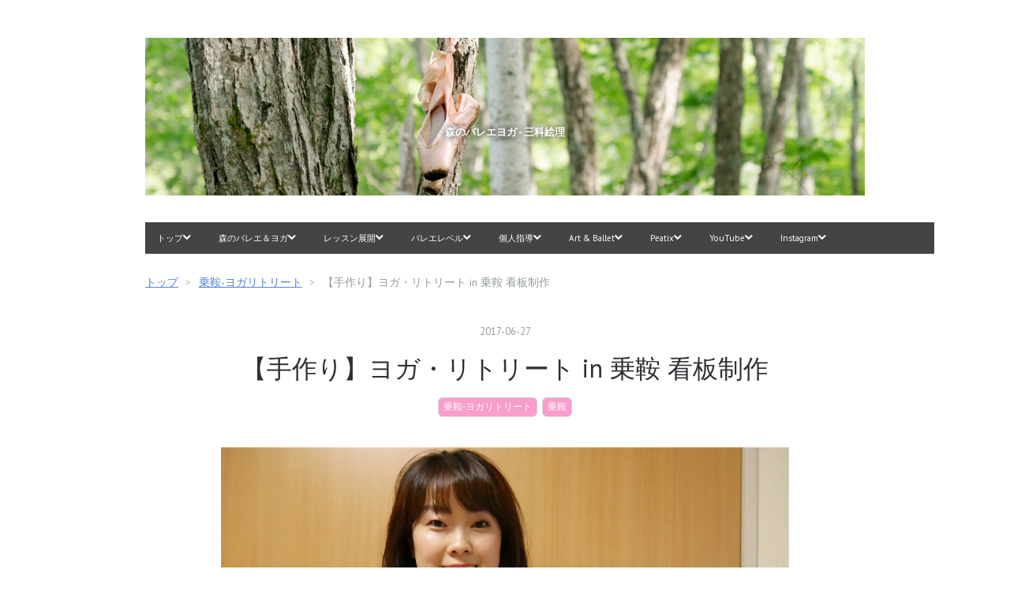

--- FILE ---
content_type: text/html; charset=utf-8
request_url: https://blog.coruri.info/entry/2017/06/27/225945
body_size: 17133
content:
<!DOCTYPE html>
<html
  lang="ja"

data-admin-domain="//blog.hatena.ne.jp"
data-admin-origin="https://blog.hatena.ne.jp"
data-author="coruri"
data-avail-langs="ja en"
data-blog="coruri.hatenablog.com"
data-blog-comments-top-is-new="1"
data-blog-host="coruri.hatenablog.com"
data-blog-is-public="1"
data-blog-name="森のバレエヨガ - 三科絵理"
data-blog-owner="coruri"
data-blog-show-ads=""
data-blog-show-sleeping-ads=""
data-blog-uri="https://blog.coruri.info/"
data-blog-uuid="12921228815724926088"
data-blogs-uri-base="https://blog.coruri.info"
data-brand="pro"
data-data-layer="{&quot;hatenablog&quot;:{&quot;admin&quot;:{},&quot;analytics&quot;:{&quot;brand_property_id&quot;:&quot;&quot;,&quot;measurement_id&quot;:&quot;&quot;,&quot;non_sampling_property_id&quot;:&quot;&quot;,&quot;property_id&quot;:&quot;UA-52093638-2&quot;,&quot;separated_property_id&quot;:&quot;UA-29716941-17&quot;},&quot;blog&quot;:{&quot;blog_id&quot;:&quot;12921228815724926088&quot;,&quot;content_seems_japanese&quot;:&quot;true&quot;,&quot;disable_ads&quot;:&quot;custom_domain&quot;,&quot;enable_ads&quot;:&quot;false&quot;,&quot;enable_keyword_link&quot;:&quot;false&quot;,&quot;entry_show_footer_related_entries&quot;:&quot;true&quot;,&quot;force_pc_view&quot;:&quot;true&quot;,&quot;is_public&quot;:&quot;true&quot;,&quot;is_responsive_view&quot;:&quot;true&quot;,&quot;is_sleeping&quot;:&quot;true&quot;,&quot;lang&quot;:&quot;ja&quot;,&quot;name&quot;:&quot;\u68ee\u306e\u30d0\u30ec\u30a8\u30e8\u30ac - \u4e09\u79d1\u7d75\u7406&quot;,&quot;owner_name&quot;:&quot;coruri&quot;,&quot;uri&quot;:&quot;https://blog.coruri.info/&quot;},&quot;brand&quot;:&quot;pro&quot;,&quot;page_id&quot;:&quot;entry&quot;,&quot;permalink_entry&quot;:{&quot;author_name&quot;:&quot;coruri&quot;,&quot;categories&quot;:&quot;\u4e57\u978d-\u30e8\u30ac\u30ea\u30c8\u30ea\u30fc\u30c8\t\u4e57\u978d&quot;,&quot;character_count&quot;:200,&quot;date&quot;:&quot;2017-06-27&quot;,&quot;entry_id&quot;:&quot;8599973812274608591&quot;,&quot;first_category&quot;:&quot;\u4e57\u978d-\u30e8\u30ac\u30ea\u30c8\u30ea\u30fc\u30c8&quot;,&quot;hour&quot;:&quot;22&quot;,&quot;title&quot;:&quot;\u3010\u624b\u4f5c\u308a\u3011\u30e8\u30ac\u30fb\u30ea\u30c8\u30ea\u30fc\u30c8 in \u4e57\u978d \u770b\u677f\u5236\u4f5c&quot;,&quot;uri&quot;:&quot;https://blog.coruri.info/entry/2017/06/27/225945&quot;},&quot;pro&quot;:&quot;pro&quot;,&quot;router_type&quot;:&quot;blogs&quot;}}"
data-device="pc"
data-dont-recommend-pro="false"
data-global-domain="https://hatena.blog"
data-globalheader-color="b"
data-globalheader-type="pc"
data-has-touch-view="1"
data-help-url="https://help.hatenablog.com"
data-hide-header="1"
data-no-suggest-touch-view="1"
data-page="entry"
data-parts-domain="https://hatenablog-parts.com"
data-plus-available="1"
data-pro="true"
data-router-type="blogs"
data-sentry-dsn="https://03a33e4781a24cf2885099fed222b56d@sentry.io/1195218"
data-sentry-environment="production"
data-sentry-sample-rate="0.1"
data-static-domain="https://cdn.blog.st-hatena.com"
data-version="ce040fcbad0d42a5e1cae88990dad0"




  data-initial-state="{}"

  >
  <head prefix="og: http://ogp.me/ns# fb: http://ogp.me/ns/fb# article: http://ogp.me/ns/article#">

  

  
  <meta name="viewport" content="width=device-width, initial-scale=1.0" />


  


  

  <meta name="robots" content="max-image-preview:large" />


  <meta charset="utf-8"/>
  <meta http-equiv="X-UA-Compatible" content="IE=7; IE=9; IE=10; IE=11" />
  <title>【手作り】ヨガ・リトリート in 乗鞍 看板制作 - 森のバレエヨガ - 三科絵理</title>

  
  <link rel="canonical" href="https://blog.coruri.info/entry/2017/06/27/225945"/>



  

<meta itemprop="name" content="【手作り】ヨガ・リトリート in 乗鞍 看板制作 - 森のバレエヨガ - 三科絵理"/>

  <meta itemprop="image" content="https://cdn.image.st-hatena.com/image/scale/f4efb2e158aa2a4c1a08a0ea72dbf80c0fbf4a9c/backend=imagemagick;version=1;width=1300/https%3A%2F%2Fcdn-ak.f.st-hatena.com%2Fimages%2Ffotolife%2Fc%2Fcoruri%2F20170627%2F20170627225617.jpg"/>


  <meta property="og:title" content="【手作り】ヨガ・リトリート in 乗鞍 看板制作 - 森のバレエヨガ - 三科絵理"/>
<meta property="og:type" content="article"/>
  <meta property="og:url" content="https://blog.coruri.info/entry/2017/06/27/225945"/>

  <meta property="og:image" content="https://cdn.image.st-hatena.com/image/scale/f4efb2e158aa2a4c1a08a0ea72dbf80c0fbf4a9c/backend=imagemagick;version=1;width=1300/https%3A%2F%2Fcdn-ak.f.st-hatena.com%2Fimages%2Ffotolife%2Fc%2Fcoruri%2F20170627%2F20170627225617.jpg"/>

<meta property="og:image:alt" content="【手作り】ヨガ・リトリート in 乗鞍 看板制作 - 森のバレエヨガ - 三科絵理"/>
    <meta property="og:description" content="次で第10回となる、ヨガ・リトリート in 乗鞍。 檜の一枚板に、夫が手彫りして仕上げた、看板が出来上がりました！ 木目調が、ぴかぴか。 絵の具のチョコレート色も、個人的に気に入ってます！ 手彫りは失敗が許されないので、手伝えませんでした。（笑） 「新しいの作りたいね〜」と言っていたので、念願叶ったり。ありがとう！ ヨガのみなさま、乗鞍に来たらこのコも可愛がってあげてください（笑） 今年も楽しみ！" />
<meta property="og:site_name" content="森のバレエヨガ - 三科絵理"/>

  <meta property="article:published_time" content="2017-06-27T13:59:45Z" />

    <meta property="article:tag" content="乗鞍-ヨガリトリート" />
    <meta property="article:tag" content="乗鞍" />
      <meta name="twitter:card"  content="summary_large_image" />
    <meta name="twitter:image" content="https://cdn.image.st-hatena.com/image/scale/f4efb2e158aa2a4c1a08a0ea72dbf80c0fbf4a9c/backend=imagemagick;version=1;width=1300/https%3A%2F%2Fcdn-ak.f.st-hatena.com%2Fimages%2Ffotolife%2Fc%2Fcoruri%2F20170627%2F20170627225617.jpg" />  <meta name="twitter:title" content="【手作り】ヨガ・リトリート in 乗鞍 看板制作 - 森のバレエヨガ - 三科絵理" />    <meta name="twitter:description" content="次で第10回となる、ヨガ・リトリート in 乗鞍。 檜の一枚板に、夫が手彫りして仕上げた、看板が出来上がりました！ 木目調が、ぴかぴか。 絵の具のチョコレート色も、個人的に気に入ってます！ 手彫りは失敗が許されないので、手伝えませんでした。（笑） 「新しいの作りたいね〜」と言っていたので、念願叶ったり。ありがとう！ ヨ…" />  <meta name="twitter:app:name:iphone" content="はてなブログアプリ" />
  <meta name="twitter:app:id:iphone" content="583299321" />
  <meta name="twitter:app:url:iphone" content="hatenablog:///open?uri=https%3A%2F%2Fblog.coruri.info%2Fentry%2F2017%2F06%2F27%2F225945" />  <meta name="twitter:site" content="@mishina_eri" />
  
    <meta name="description" content="次で第10回となる、ヨガ・リトリート in 乗鞍。 檜の一枚板に、夫が手彫りして仕上げた、看板が出来上がりました！ 木目調が、ぴかぴか。 絵の具のチョコレート色も、個人的に気に入ってます！ 手彫りは失敗が許されないので、手伝えませんでした。（笑） 「新しいの作りたいね〜」と言っていたので、念願叶ったり。ありがとう！ ヨガのみなさま、乗鞍に来たらこのコも可愛がってあげてください（笑） 今年も楽しみ！" />
    <meta name="google-site-verification" content="OHIs7gx68RkBFsUKim12IMDq0omcCTCxJsaxkoj9J8A" />
    <meta name="keywords" content="三科絵理,yoga,ヨガ,ダイエット,バレエ,balletyoga,バレエヨガ,ストレッチ,腰痛,肩こり,美容,NHK,あさイチ" />


  
<script
  id="embed-gtm-data-layer-loader"
  data-data-layer-page-specific="{&quot;hatenablog&quot;:{&quot;blogs_permalink&quot;:{&quot;is_blog_sleeping&quot;:&quot;true&quot;,&quot;blog_afc_issued&quot;:&quot;false&quot;,&quot;is_author_pro&quot;:&quot;true&quot;,&quot;entry_afc_issued&quot;:&quot;false&quot;,&quot;has_related_entries_with_elasticsearch&quot;:&quot;true&quot;}}}"
>
(function() {
  function loadDataLayer(elem, attrName) {
    if (!elem) { return {}; }
    var json = elem.getAttribute(attrName);
    if (!json) { return {}; }
    return JSON.parse(json);
  }

  var globalVariables = loadDataLayer(
    document.documentElement,
    'data-data-layer'
  );
  var pageSpecificVariables = loadDataLayer(
    document.getElementById('embed-gtm-data-layer-loader'),
    'data-data-layer-page-specific'
  );

  var variables = [globalVariables, pageSpecificVariables];

  if (!window.dataLayer) {
    window.dataLayer = [];
  }

  for (var i = 0; i < variables.length; i++) {
    window.dataLayer.push(variables[i]);
  }
})();
</script>

<!-- Google Tag Manager -->
<script>(function(w,d,s,l,i){w[l]=w[l]||[];w[l].push({'gtm.start':
new Date().getTime(),event:'gtm.js'});var f=d.getElementsByTagName(s)[0],
j=d.createElement(s),dl=l!='dataLayer'?'&l='+l:'';j.async=true;j.src=
'https://www.googletagmanager.com/gtm.js?id='+i+dl;f.parentNode.insertBefore(j,f);
})(window,document,'script','dataLayer','GTM-P4CXTW');</script>
<!-- End Google Tag Manager -->











  <link rel="shortcut icon" href="https://blog.coruri.info/icon/favicon">
<link rel="apple-touch-icon" href="https://blog.coruri.info/icon/touch">
<link rel="icon" sizes="192x192" href="https://blog.coruri.info/icon/link">

  

<link rel="alternate" type="application/atom+xml" title="Atom" href="https://blog.coruri.info/feed"/>
<link rel="alternate" type="application/rss+xml" title="RSS2.0" href="https://blog.coruri.info/rss"/>

  <link rel="alternate" type="application/json+oembed" href="https://hatena.blog/oembed?url=https%3A%2F%2Fblog.coruri.info%2Fentry%2F2017%2F06%2F27%2F225945&amp;format=json" title="oEmbed Profile of 【手作り】ヨガ・リトリート in 乗鞍 看板制作"/>
<link rel="alternate" type="text/xml+oembed" href="https://hatena.blog/oembed?url=https%3A%2F%2Fblog.coruri.info%2Fentry%2F2017%2F06%2F27%2F225945&amp;format=xml" title="oEmbed Profile of 【手作り】ヨガ・リトリート in 乗鞍 看板制作"/>
  
  <link rel="author" href="http://www.hatena.ne.jp/coruri/">

  

  
      <link rel="preload" href="https://cdn-ak.f.st-hatena.com/images/fotolife/c/coruri/20220601/20220601201626.png" as="image"/>


  
    
<link rel="stylesheet" type="text/css" href="https://cdn.blog.st-hatena.com/css/blog.css?version=ce040fcbad0d42a5e1cae88990dad0"/>

    
  <link rel="stylesheet" type="text/css" href="https://usercss.blog.st-hatena.com/blog_style/12921228815724926088/140754afb047bc733c5a7f0adcb9cf68100f5580"/>
  
  

  

  
<script> </script>

  
<style>
  div#google_afc_user,
  div.google-afc-user-container,
  div.google_afc_image,
  div.google_afc_blocklink {
      display: block !important;
  }
</style>


  

  
    <script type="application/ld+json">{"@context":"http://schema.org","@type":"Article","dateModified":"2022-06-11T10:35:52+09:00","datePublished":"2017-06-27T22:59:45+09:00","description":"次で第10回となる、ヨガ・リトリート in 乗鞍。 檜の一枚板に、夫が手彫りして仕上げた、看板が出来上がりました！ 木目調が、ぴかぴか。 絵の具のチョコレート色も、個人的に気に入ってます！ 手彫りは失敗が許されないので、手伝えませんでした。（笑） 「新しいの作りたいね〜」と言っていたので、念願叶ったり。ありがとう！ ヨガのみなさま、乗鞍に来たらこのコも可愛がってあげてください（笑） 今年も楽しみ！","headline":"【手作り】ヨガ・リトリート in 乗鞍 看板制作","image":["https://cdn-ak.f.st-hatena.com/images/fotolife/c/coruri/20170627/20170627225617.jpg"],"mainEntityOfPage":{"@id":"https://blog.coruri.info/entry/2017/06/27/225945","@type":"WebPage"}}</script>

  

  
</head>

  <body class="page-entry header-image-enable enable-top-editarea enable-bottom-editarea category-乗鞍-ヨガリトリート category-乗鞍 globalheader-off globalheader-ng-enabled">
    

<div id="globalheader-container"
  data-brand="hatenablog"
  style="display: none"
  >
  <iframe id="globalheader" height="37" frameborder="0" allowTransparency="true"></iframe>
</div>


  
  
  

  <div id="container">
    <div id="container-inner">
      <header id="blog-title" data-brand="hatenablog">
  <div id="blog-title-inner" style="background-image: url('https://cdn-ak.f.st-hatena.com/images/fotolife/c/coruri/20220601/20220601201626.png'); background-position: center 0px;">
    <div id="blog-title-content">
      <h1 id="title"><a href="https://blog.coruri.info/">森のバレエヨガ - 三科絵理</a></h1>
      
        <h2 id="blog-description">森のバレエヨガ - 三科絵理</h2>
      
    </div>
  </div>
</header>

      
  <div id="top-editarea">
    <meta name="viewport" content="width=device-width">

<link type="text/css" rel="stylesheet" href="https://hatena.wackwack.net/v1.1/css/fulldisplay.min.css"/>

<div id="menu">
<div id="menu-inner">
    <div id="btn-content">
        <span id="menu-btn"><i class="blogicon-reorder"></i> MENU</span>
    </div>
    <ul id="menu-content">
        <li>
            <a href="https://blog.coruri.info">トップ<i class="blogicon-chevron-down"></i></a>
            <ul class="second-content">
            </ul>
        </li>
        
        
         <li>
            <a href="https://blog.coruri.info/entry/service">森のバレエ＆ヨガ<i class="blogicon-chevron-down"></i></a>
            <ul class="second-content">
                <li><a href="https://blog.coruri.info/archive/category/%E4%B9%97%E9%9E%8D-%E3%83%90%E3%83%AC%E3%82%A8%E3%82%AD%E3%83%A3%E3%83%B3%E3%83%97">バレエ・キャンプ in 乗鞍</a></li>
                <li><a href="https://blog.coruri.info/archive/category/%E4%B9%97%E9%9E%8D-%E3%83%A8%E3%82%AC%E3%83%AA%E3%83%88%E3%83%AA%E3%83%BC%E3%83%88">ヨガ・リトリート in 乗鞍</a></li>
            </ul>
        </li>
        
        
        
        
        <li>
            <a href="https://blog.coruri.info/entry/service">レッスン展開<i class="blogicon-chevron-down"></i></a>
            <ul class="second-content">
                <li><a href="https://blog.coruri.info/entry/service#%E3%82%B0%E3%83%AB%E3%83%BC%E3%83%97%E3%83%AC%E3%83%83%E3%82%B9%E3%83%B3">スタジオ・オンライン</a></li>
                <li><a href="https://blog.coruri.info/entry/service#%E3%83%91%E3%83%BC%E3%82%BD%E3%83%8A%E3%83%AB%E3%83%AC%E3%83%83%E3%82%B9%E3%83%B3">個人レッスン</a></li>
                <li><a href="https://blog.coruri.info/entry/service#%E5%87%BA%E5%BC%B5%E3%83%91%E3%83%BC%E3%82%BD%E3%83%8A%E3%83%AB%E3%83%AC%E3%83%83%E3%82%B9%E3%83%B3">出張レッスン</a></li>
                <li><a href="https://blog.coruri.info/entry/service#%E4%BA%8B%E6%A5%AD%E3%83%80%E3%83%B3%E3%82%B9%E3%82%B9%E3%82%AF%E3%83%BC%E3%83%AB%E3%82%B9%E3%83%86%E3%83%BC%E3%82%B8%E5%88%B6%E4%BD%9C%E7%AD%89%E3%81%AE%E6%B3%95%E4%BA%BA%E5%90%91%E3%81%91%E3%82%B5%E3%83%9D%E3%83%BC%E3%83%88">法人向け</a></li>
            </ul>
        </li>
        <li>
            <a href="https://blog.coruri.info/archive/category/%E3%83%90%E3%83%AC%E3%82%A8-%E3%83%AC%E3%83%99%E3%83%AB%E8%A8%AD%E5%AE%9A%E3%81%AB%E3%81%A4%E3%81%84%E3%81%A6">バレエレベル<i class="blogicon-chevron-down"></i></a>
            <ul class="second-content">
                <li><a href="https://blog.coruri.info/archive/category/%E3%83%90%E3%83%AC%E3%82%A8-%E3%83%90%E3%83%AC%E3%82%A8%E5%85%A5%E9%96%80%E3%83%AC%E3%83%83%E3%82%B9%E3%83%B3">入門</a></li>
                <li><a href="https://blog.coruri.info/archive/category/%E3%83%90%E3%83%AC%E3%82%A8-%E3%83%90%E3%83%AC%E3%82%A8%E5%88%9D%E7%B4%9A%E3%83%AC%E3%83%83%E3%82%B9%E3%83%B3">初級</a></li>
                <li><a href="https://blog.coruri.info/archive/category/%E3%83%90%E3%83%AC%E3%82%A8-%E3%83%90%E3%83%AC%E3%82%A8%E4%B8%AD%E7%B4%9A%E3%83%AC%E3%83%83%E3%82%B9%E3%83%B3">中級</a></li>
                <li><a href="２階層目のリンク">上級</a></li>
                <li><a href="https://blog.coruri.info/archive/category/%E3%83%90%E3%83%AC%E3%82%A8-%E3%83%97%E3%83%AC%E3%83%88%E3%82%A6%E3%82%B7%E3%83%A5%E3%83%BC%E3%82%BA">プレポアント</a></li>
               <li><a href="https://blog.coruri.info/archive/category/%E3%83%90%E3%83%AC%E3%82%A8-%E3%83%88%E3%82%A6%E3%82%B7%E3%83%A5%E3%83%BC%E3%82%BA%E5%85%A5%E9%96%80%E3%83%AC%E3%83%83%E3%82%B9%E3%83%B3">トウシューズ入門</a></li>
            </ul>
        </li>
        <li>
            <a href="https://blog.coruri.info/archive/category/%E3%83%90%E3%83%AC%E3%82%A8-%E5%80%8B%E4%BA%BA%E3%83%AC%E3%83%83%E3%82%B9%E3%83%B3">個人指導<i class="blogicon-chevron-down"></i></a>
            <ul class="second-content">
                <li><a href="https://blog.coruri.info/archive/category/%E3%83%90%E3%83%AC%E3%82%A8-%E5%80%8B%E4%BA%BA%E3%83%AC%E3%83%83%E3%82%B9%E3%83%B3">パーソナル指導</a></li>
                <li><a href="https://blog.coruri.info/entry/service#%E5%AF%BE%E9%9D%A2%E3%83%91%E3%83%BC%E3%82%BD%E3%83%8A%E3%83%AB%E3%83%AC%E3%83%83%E3%82%B9%E3%83%B3%E3%82%B9%E3%82%BF%E3%82%B8%E3%82%AA">スタジオ（対面）</a></li>
                <li><a href="https://blog.coruri.info/entry/service#%E3%82%AA%E3%83%B3%E3%83%A9%E3%82%A4%E3%83%B3%E3%83%91%E3%83%BC%E3%82%BD%E3%83%8A%E3%83%AB%E3%83%AC%E3%83%83%E3%82%B9%E3%83%B3">オンライン</a></li>
                <li><a href="https://blog.coruri.info/entry/service#%E5%87%BA%E5%BC%B5%E3%83%91%E3%83%BC%E3%82%BD%E3%83%8A%E3%83%AB%E3%83%AC%E3%83%83%E3%82%B9%E3%83%B3">出張</a></li>
                <li><a href="https://blog.coruri.info/entry/personal_toeshoes_lesson">トウシューズ個人指導</a></li>
                <li><a href="https://blog.coruri.info/entry/personal_choreography">パーソナル作品振付制作</a></li>
            </ul>
        </li>
        <li>
            <a href="https://blog.coruri.info/archive/category/%E3%83%90%E3%83%AC%E3%82%A8-Art%20%26%20Ballet">Art & Ballet<i class="blogicon-chevron-down"></i></a>
            <ul class="second-content">
            </ul>
        </li>
        <li>
            <a href="https://ballet-yoga.peatix.com/">Peatix<i class="blogicon-chevron-down"></i></a>
            <ul class="second-content">
            </ul>
        </li>
        <li>
            <a href="https://www.youtube.com/balletyoga">YouTube<i class="blogicon-chevron-down"></i></a>
            <ul class="second-content">
            </ul>
        </li>
        <li>
            <a href="https://www.instagram.com/ballet_yoga_eri/">Instagram<i class="blogicon-chevron-down"></i></a>
            <ul class="second-content">
            </ul>
        </li>
    </ul>
</div>
</div>
<div style="clear:both"></div>

<script type="text/javascript" src="http://code.jquery.com/jquery-1.9.1.min.js"></script>
<script>
$(function(){
    var menuBtn = $("#menu-btn"),
        menuContent = $("#menu-content");
    menuBtn.click(function(){
        menuContent.slideToggle();
    });
    $(window).resize(function(){
        var win = $(window).width(),
            p = 960;//19
        if(win > p){
            menuContent.show();
        }else{
            menuContent.hide();
        }
    });
});
</script>
  </div>


      
          <div id="top-box">
    <div class="breadcrumb" data-test-id="breadcrumb">
      <div class="breadcrumb-inner">
        <a class="breadcrumb-link" href="https://blog.coruri.info/"><span>トップ</span></a>          <span class="breadcrumb-gt">&gt;</span>          <span class="breadcrumb-child">            <a class="breadcrumb-child-link" href="https://blog.coruri.info/archive/category/%E4%B9%97%E9%9E%8D-%E3%83%A8%E3%82%AC%E3%83%AA%E3%83%88%E3%83%AA%E3%83%BC%E3%83%88"><span>乗鞍-ヨガリトリート</span></a>          </span>            <span class="breadcrumb-gt">&gt;</span>          <span class="breadcrumb-child">            <span>【手作り】ヨガ・リトリート in 乗鞍 看板制作</span>          </span>      </div>
    </div>
  </div>
  <script type="application/ld+json" class="test-breadcrumb-json-ld">
    {"itemListElement":[{"position":1,"@type":"ListItem","item":{"name":"トップ","@id":"https://blog.coruri.info/"}},{"item":{"@id":"https://blog.coruri.info/archive/category/%E4%B9%97%E9%9E%8D-%E3%83%A8%E3%82%AC%E3%83%AA%E3%83%88%E3%83%AA%E3%83%BC%E3%83%88","name":"乗鞍-ヨガリトリート"},"position":2,"@type":"ListItem"}],"@context":"http://schema.org","@type":"BreadcrumbList"}
  </script>
      
      




<div id="content" class="hfeed"
  
  >
  <div id="content-inner">
    <div id="wrapper">
      <div id="main">
        <div id="main-inner">
          

          



          
  
  <!-- google_ad_section_start -->
  <!-- rakuten_ad_target_begin -->
  
  
  

  

  
    
      
        <article class="entry hentry test-hentry js-entry-article date-first autopagerize_page_element chars-200 words-100 mode-markdown entry-odd" id="entry-8599973812274608591" data-keyword-campaign="" data-uuid="8599973812274608591" data-publication-type="entry">
  <div class="entry-inner">
    <header class="entry-header">
  
    <div class="date entry-date first">
    <a href="https://blog.coruri.info/archive/2017/06/27" rel="nofollow">
      <time datetime="2017-06-27T13:59:45Z" title="2017-06-27T13:59:45Z">
        <span class="date-year">2017</span><span class="hyphen">-</span><span class="date-month">06</span><span class="hyphen">-</span><span class="date-day">27</span>
      </time>
    </a>
      </div>
  <h1 class="entry-title">
  <a href="https://blog.coruri.info/entry/2017/06/27/225945" class="entry-title-link bookmark">【手作り】ヨガ・リトリート in 乗鞍 看板制作</a>
</h1>

  
  

  <div class="entry-categories categories">
    
    <a href="https://blog.coruri.info/archive/category/%E4%B9%97%E9%9E%8D-%E3%83%A8%E3%82%AC%E3%83%AA%E3%83%88%E3%83%AA%E3%83%BC%E3%83%88" class="entry-category-link category-乗鞍-ヨガリトリート">乗鞍-ヨガリトリート</a>
    
    <a href="https://blog.coruri.info/archive/category/%E4%B9%97%E9%9E%8D" class="entry-category-link category-乗鞍">乗鞍</a>
    
  </div>


  

  

</header>

    


    <div class="entry-content hatenablog-entry">
  
    <p><span itemscope itemtype="http://schema.org/Photograph"><a href="http://f.hatena.ne.jp/coruri/20170627225617" class="hatena-fotolife" itemprop="url"><img src="https://cdn-ak.f.st-hatena.com/images/fotolife/c/coruri/20170627/20170627225617.jpg" alt="f:id:coruri:20170627225617j:image" width="1024" height="770" loading="lazy" title="" class="hatena-fotolife" itemprop="image"></a></span></p>

<p>次で第10回となる、ヨガ・リトリート in 乗鞍。</p>

<p>檜の一枚板に、夫が手彫りして仕上げた、看板が出来上がりました！</p>

<p><span itemscope itemtype="http://schema.org/Photograph"><a href="http://f.hatena.ne.jp/coruri/20170627225802" class="hatena-fotolife" itemprop="url"><img src="https://cdn-ak.f.st-hatena.com/images/fotolife/c/coruri/20170627/20170627225802.jpg" alt="f:id:coruri:20170627225802j:image" width="1024" height="683" loading="lazy" title="" class="hatena-fotolife" itemprop="image"></a></span></p>

<p>木目調が、ぴかぴか。</p>

<p>絵の具のチョコレート色も、個人的に気に入ってます！</p>

<p>手彫りは失敗が許されないので、手伝えませんでした。（笑）</p>

<p><span itemscope itemtype="http://schema.org/Photograph"><a href="http://f.hatena.ne.jp/coruri/20170627225824" class="hatena-fotolife" itemprop="url"><img src="https://cdn-ak.f.st-hatena.com/images/fotolife/c/coruri/20170627/20170627225824.jpg" alt="f:id:coruri:20170627225824j:image" width="768" height="1024" loading="lazy" title="" class="hatena-fotolife" itemprop="image"></a></span></p>

<p>「新しいの作りたいね〜」と言っていたので、念願叶ったり。ありがとう！</p>

<p><span itemscope itemtype="http://schema.org/Photograph"><a href="http://f.hatena.ne.jp/coruri/20170627225843" class="hatena-fotolife" itemprop="url"><img src="https://cdn-ak.f.st-hatena.com/images/fotolife/c/coruri/20170627/20170627225843.jpg" alt="f:id:coruri:20170627225843j:image" width="1024" height="768" loading="lazy" title="" class="hatena-fotolife" itemprop="image"></a></span></p>

<p>ヨガのみなさま、乗鞍に来たらこのコも可愛がってあげてください（笑）</p>

<p>今年も楽しみ！</p>

<p><span itemscope itemtype="http://schema.org/Photograph"><a href="http://f.hatena.ne.jp/coruri/20170627225924" class="hatena-fotolife" itemprop="url"><img src="https://cdn-ak.f.st-hatena.com/images/fotolife/c/coruri/20170627/20170627225924.jpg" alt="f:id:coruri:20170627225924j:image" width="1024" height="682" loading="lazy" title="" class="hatena-fotolife" itemprop="image"></a></span></p>

    
    




    

  
</div>

    
  <footer class="entry-footer">
    
    <div class="entry-tags-wrapper">
  <div class="entry-tags">  </div>
</div>

    <p class="entry-footer-section track-inview-by-gtm" data-gtm-track-json="{&quot;area&quot;: &quot;finish_reading&quot;}">
  <span class="author vcard"><span class="fn" data-load-nickname="1" data-user-name="coruri" >coruri</span></span>
  <span class="entry-footer-time"><a href="https://blog.coruri.info/entry/2017/06/27/225945"><time data-relative datetime="2017-06-27T13:59:45Z" title="2017-06-27T13:59:45Z" class="updated">2017-06-27 22:59</time></a></span>
  
  
  
</p>

    
  <div
    class="hatena-star-container"
    data-hatena-star-container
    data-hatena-star-url="https://blog.coruri.info/entry/2017/06/27/225945"
    data-hatena-star-title="【手作り】ヨガ・リトリート in 乗鞍 看板制作"
    data-hatena-star-variant="profile-icon"
    data-hatena-star-profile-url-template="https://blog.hatena.ne.jp/{username}/"
  ></div>


    
<div class="social-buttons">
  
  
    <div class="social-button-item">
      <a href="https://b.hatena.ne.jp/entry/s/blog.coruri.info/entry/2017/06/27/225945" class="hatena-bookmark-button" data-hatena-bookmark-url="https://blog.coruri.info/entry/2017/06/27/225945" data-hatena-bookmark-layout="vertical-balloon" data-hatena-bookmark-lang="ja" title="この記事をはてなブックマークに追加"><img src="https://b.st-hatena.com/images/entry-button/button-only.gif" alt="この記事をはてなブックマークに追加" width="20" height="20" style="border: none;" /></a>
    </div>
  
  
    <div class="social-button-item">
      <div class="fb-share-button" data-layout="box_count" data-href="https://blog.coruri.info/entry/2017/06/27/225945"></div>
    </div>
  
  
    
    
    <div class="social-button-item">
      <a
          class="entry-share-button entry-share-button-twitter test-share-button-twitter"
          href="https://x.com/intent/tweet?text=%E3%80%90%E6%89%8B%E4%BD%9C%E3%82%8A%E3%80%91%E3%83%A8%E3%82%AC%E3%83%BB%E3%83%AA%E3%83%88%E3%83%AA%E3%83%BC%E3%83%88+in+%E4%B9%97%E9%9E%8D+%E7%9C%8B%E6%9D%BF%E5%88%B6%E4%BD%9C+-+%E6%A3%AE%E3%81%AE%E3%83%90%E3%83%AC%E3%82%A8%E3%83%A8%E3%82%AC+-+%E4%B8%89%E7%A7%91%E7%B5%B5%E7%90%86&amp;url=https%3A%2F%2Fblog.coruri.info%2Fentry%2F2017%2F06%2F27%2F225945"
          title="X（Twitter）で投稿する"
        ></a>
    </div>
  
  
    <div class="social-button-item">
      
      <a href="http://www.tumblr.com/share" data-hatenablog-tumblr-share-button data-share-url="https://blog.coruri.info/entry/2017/06/27/225945" data-share-title="【手作り】ヨガ・リトリート in 乗鞍 看板制作 - 森のバレエヨガ - 三科絵理" title="Share on Tumblr" style="display:inline-block; text-indent:-9999px; overflow:hidden; width:81px; height:20px; background:url('https://platform.tumblr.com/v1/share_1.png') top left no-repeat transparent; vertical-align: top;">Share on Tumblr</a>
    </div>
  
  
    <span>
      <div class="line-it-button" style="display: none;" data-type="share-e" data-lang="ja" ></div>
      <script src="//scdn.line-apps.com/n/line_it/thirdparty/loader.min.js" async="async" defer="defer" ></script>
    </span>
  
  
  
  
</div>

    

    <div class="customized-footer">
      

        

          <div class="entry-footer-modules" id="entry-footer-secondary-modules">      
<div class="hatena-module hatena-module-related-entries" >
      
  <!-- Hatena-Epic-has-related-entries-with-elasticsearch:true -->
  <div class="hatena-module-title">
    関連記事
  </div>
  <div class="hatena-module-body">
    <ul class="related-entries hatena-urllist urllist-with-thumbnails">
  
  
    
    <li class="urllist-item related-entries-item">
      <div class="urllist-item-inner related-entries-item-inner">
        
          
                      <a class="urllist-image-link related-entries-image-link" href="https://blog.coruri.info/entry/2021/06/24/164833">
  <img alt="【レポート】第28回6月ヨガ・リトリート in 乗鞍を開催しました！" src="https://cdn.image.st-hatena.com/image/square/0e98ae01efea30b013b24b7b259c254c4c8cb529/backend=imagemagick;height=100;version=1;width=100/https%3A%2F%2Fcdn-ak.f.st-hatena.com%2Fimages%2Ffotolife%2Fc%2Fcoruri%2F20210624%2F20210624015129.jpg" class="urllist-image related-entries-image" title="【レポート】第28回6月ヨガ・リトリート in 乗鞍を開催しました！" width="100" height="100" loading="lazy">
</a>
            <div class="urllist-date-link related-entries-date-link">
  <a href="https://blog.coruri.info/archive/2021/06/24" rel="nofollow">
    <time datetime="2021-06-24T07:48:33Z" title="2021年6月24日">
      2021-06-24
    </time>
  </a>
</div>

          <a href="https://blog.coruri.info/entry/2021/06/24/164833" class="urllist-title-link related-entries-title-link  urllist-title related-entries-title">【レポート】第28回6月ヨガ・リトリート in 乗鞍を開催しました！</a>




          
          

                      <div class="urllist-entry-body related-entries-entry-body">６月のヨガ・リトリート in乗鞍を6月12日〜13日に開催しました…</div>
      </div>
    </li>
  
    
    <li class="urllist-item related-entries-item">
      <div class="urllist-item-inner related-entries-item-inner">
        
          
                      <a class="urllist-image-link related-entries-image-link" href="https://blog.coruri.info/entry/2018/06/29/003736">
  <img alt="冷凍梅のシロップ - ヨガ・リトリートを思い出して。" src="https://cdn.image.st-hatena.com/image/square/8e2125c0984cd9f15710428684513d675fb02f1f/backend=imagemagick;height=100;version=1;width=100/https%3A%2F%2Fcdn-ak.f.st-hatena.com%2Fimages%2Ffotolife%2Fc%2Fcoruri%2F20180629%2F20180629002725.jpg" class="urllist-image related-entries-image" title="冷凍梅のシロップ - ヨガ・リトリートを思い出して。" width="100" height="100" loading="lazy">
</a>
            <div class="urllist-date-link related-entries-date-link">
  <a href="https://blog.coruri.info/archive/2018/06/29" rel="nofollow">
    <time datetime="2018-06-28T15:37:36Z" title="2018年6月29日">
      2018-06-29
    </time>
  </a>
</div>

          <a href="https://blog.coruri.info/entry/2018/06/29/003736" class="urllist-title-link related-entries-title-link  urllist-title related-entries-title">冷凍梅のシロップ - ヨガ・リトリートを思い出して。</a>




          
          

                      <div class="urllist-entry-body related-entries-entry-body">ヨガ・リトリート in 乗鞍で飲んだ「梅レモネード」の梅シロッ…</div>
      </div>
    </li>
  
    
    <li class="urllist-item related-entries-item">
      <div class="urllist-item-inner related-entries-item-inner">
        
          
                      <a class="urllist-image-link related-entries-image-link" href="https://blog.coruri.info/entry/2016/10/04/173024">
  <img alt="第９回ヨガ・リトリートin 乗鞍が開催されました" src="https://cdn.image.st-hatena.com/image/square/f274ec4ba188e13e7a2e9f1d95315549512b7c34/backend=imagemagick;height=100;version=1;width=100/https%3A%2F%2Fcdn-ak.f.st-hatena.com%2Fimages%2Ffotolife%2Fc%2Fcoruri%2F20161004%2F20161004165712.jpg" class="urllist-image related-entries-image" title="第９回ヨガ・リトリートin 乗鞍が開催されました" width="100" height="100" loading="lazy">
</a>
            <div class="urllist-date-link related-entries-date-link">
  <a href="https://blog.coruri.info/archive/2016/10/04" rel="nofollow">
    <time datetime="2016-10-04T08:30:24Z" title="2016年10月4日">
      2016-10-04
    </time>
  </a>
</div>

          <a href="https://blog.coruri.info/entry/2016/10/04/173024" class="urllist-title-link related-entries-title-link  urllist-title related-entries-title">第９回ヨガ・リトリートin 乗鞍が開催されました</a>




          
          

                      <div class="urllist-entry-body related-entries-entry-body">10月1日〜2日にかけて、第９回ヨガ・リトリートが開催されまし…</div>
      </div>
    </li>
  
    
    <li class="urllist-item related-entries-item">
      <div class="urllist-item-inner related-entries-item-inner">
        
          
                      <a class="urllist-image-link related-entries-image-link" href="https://blog.coruri.info/entry/2016/08/05/112936">
  <img alt="【ヨガリトリートのレポート1】１日目の外ヨガ　雨の予報が一転！大自然のヨガを満喫したよ" src="https://cdn.image.st-hatena.com/image/square/6335e5d61d959694ce9f6d791e1a7d3ae8e32292/backend=imagemagick;height=100;version=1;width=100/https%3A%2F%2Fcdn-ak.f.st-hatena.com%2Fimages%2Ffotolife%2Fc%2Fcoruri%2F20160805%2F20160805112358.jpg" class="urllist-image related-entries-image" title="【ヨガリトリートのレポート1】１日目の外ヨガ　雨の予報が一転！大自然のヨガを満喫したよ" width="100" height="100" loading="lazy">
</a>
            <div class="urllist-date-link related-entries-date-link">
  <a href="https://blog.coruri.info/archive/2016/08/05" rel="nofollow">
    <time datetime="2016-08-05T02:29:36Z" title="2016年8月5日">
      2016-08-05
    </time>
  </a>
</div>

          <a href="https://blog.coruri.info/entry/2016/08/05/112936" class="urllist-title-link related-entries-title-link  urllist-title related-entries-title">【ヨガリトリートのレポート1】１日目の外ヨガ 雨の予報が一転！大自然のヨガを満喫したよ</a>




          
          

                      <div class="urllist-entry-body related-entries-entry-body">第７回のヨガ・リトリート in 乗鞍のレポートです。 参加者の方…</div>
      </div>
    </li>
  
    
    <li class="urllist-item related-entries-item">
      <div class="urllist-item-inner related-entries-item-inner">
        
          
                      <div class="urllist-date-link related-entries-date-link">
  <a href="https://blog.coruri.info/archive/2015/09/30" rel="nofollow">
    <time datetime="2015-09-30T12:12:28Z" title="2015年9月30日">
      2015-09-30
    </time>
  </a>
</div>

          <a href="https://blog.coruri.info/entry/norikurayoga/facebook_page" class="urllist-title-link related-entries-title-link  urllist-title related-entries-title">ヨガ・リトリートin 乗鞍 Facebookページを新設しました</a>




          
          

                      <div class="urllist-entry-body related-entries-entry-body">ヨガ・リトリート in 乗鞍のFacebookページを新設しました！ ヨ…</div>
      </div>
    </li>
  
</ul>

  </div>
</div>
  </div>
        
  <div class="entry-footer-html"><p>
    バレエ＆ヨガを愛するみなさんのメッセージから、いつも力をいただいています♫ご感想・ご質問など、ぜひお寄せください。<br>
    <a href="http://line.me/ti/p/%40balletyoga">LINE＠「@balletyoga」
    </a>
    <br>
<br>
<a href="http://blog.coruri.info/entry/event">バレエヨガインストラクター三科絵理のレッスンスケジュール</a>
<br><br>
<a href="https://form.jotform.me/60481433141446">メールマガジンのご登録</a>
<br>

<script src="https://apis.google.com/js/platform.js"></script>

<div class="g-ytsubscribe" data-channelid="UCynrhja9f6Yfh_ZApEEbJYw" data-layout="full" data-theme="dark" data-count="default"></div>

<script>//<![CDATA[
window.Shisuh = (window.Shisuh) ? window.Shisuh : {};Shisuh.topUrl='http://blog.coruri.info/';Shisuh.type='Hatebu';Shisuh.headerText='こんな記事も読まれています';Shisuh.alg='Related';Shisuh.showBottom='1';Shisuh.insertAfterScript='1';Shisuh.showInsert='1';Shisuh.originalTemplateTypeWide='List';Shisuh.originalTemplateOffScrollWide='1';Shisuh.originalTemplateOffScrollCountWide='5';Shisuh.originalTemplateTypeNarrow='List';Shisuh.offScroll='1';Shisuh.offScrollCount='3';
//]]></script><script id="ssRelatedPageSdk" type="text/javascript" charset="utf-8" src="https://www.shisuh.com/djs/relatedPageFeed/"></script></div>


      
    </div>
    

  </footer>

  </div>
</article>

      
      
    
  

  
  <!-- rakuten_ad_target_end -->
  <!-- google_ad_section_end -->
  
  
  
  <div class="pager pager-permalink permalink">
    
      
      <span class="pager-prev">
        <a href="https://blog.coruri.info/entry/2017/06/30/165817" rel="prev">
          <span class="pager-arrow">&laquo; </span>
          新しい動画「質問まとめて答えました」を…
        </a>
      </span>
    
    
      
      <span class="pager-next">
        <a href="https://blog.coruri.info/entry/2017/06/27/203457" rel="next">
          白鳥を踊るために。地道でも一歩ずつ近づ…
          <span class="pager-arrow"> &raquo;</span>
        </a>
      </span>
    
  </div>


  



        </div>
      </div>

      <aside id="box1">
  <div id="box1-inner">
  </div>
</aside>

    </div><!-- #wrapper -->

    
<aside id="box2">
  
  <div id="box2-inner">
    
      <div class="hatena-module hatena-module-recent-entries ">
  <div class="hatena-module-title">
    <a href="https://blog.coruri.info/archive">
      最新記事
    </a>
  </div>
  <div class="hatena-module-body">
    <ul class="recent-entries hatena-urllist urllist-with-thumbnails">
  
  
    
    <li class="urllist-item recent-entries-item">
      <div class="urllist-item-inner recent-entries-item-inner">
        
          
                      <a class="urllist-image-link recent-entries-image-link" href="https://blog.coruri.info/entry/2025/04/24/234752">
  <img alt="美しく整えることは扱う人の心も整える" src="https://cdn.image.st-hatena.com/image/square/e0b60edad8f91cddcf967ca91e30453736bf88e6/backend=imagemagick;height=100;version=1;width=100/https%3A%2F%2Fcdn-ak.f.st-hatena.com%2Fimages%2Ffotolife%2Fc%2Fcoruri%2F20250424%2F20250424232237.jpg" class="urllist-image recent-entries-image" title="美しく整えることは扱う人の心も整える" width="100" height="100" loading="lazy">
</a>

          <a href="https://blog.coruri.info/entry/2025/04/24/234752" class="urllist-title-link recent-entries-title-link  urllist-title recent-entries-title">美しく整えることは扱う人の心も整える</a>




          
          

                </div>
    </li>
  
    
    <li class="urllist-item recent-entries-item">
      <div class="urllist-item-inner recent-entries-item-inner">
        
          
                      <a class="urllist-image-link recent-entries-image-link" href="https://blog.coruri.info/entry/2025/04/23/232742">
  <img alt="日常の感動は、あなたの心だから見つかる宝物です。" src="https://cdn.image.st-hatena.com/image/square/dbba9c8d9855d81d0608ca52a1ff6412397b41b8/backend=imagemagick;height=100;version=1;width=100/https%3A%2F%2Fcdn-ak.f.st-hatena.com%2Fimages%2Ffotolife%2Fc%2Fcoruri%2F20250423%2F20250423233519.jpg" class="urllist-image recent-entries-image" title="日常の感動は、あなたの心だから見つかる宝物です。" width="100" height="100" loading="lazy">
</a>

          <a href="https://blog.coruri.info/entry/2025/04/23/232742" class="urllist-title-link recent-entries-title-link  urllist-title recent-entries-title">日常の感動は、あなたの心だから見つかる宝物です。</a>




          
          

                </div>
    </li>
  
    
    <li class="urllist-item recent-entries-item">
      <div class="urllist-item-inner recent-entries-item-inner">
        
          
                      <a class="urllist-image-link recent-entries-image-link" href="https://blog.coruri.info/entry/2025/04/22/114751">
  <img alt="ストレッチの内なる冒険の旅" src="https://cdn.image.st-hatena.com/image/square/95d6c65b1ccca9980d9e0c9bfe32b44079d956d0/backend=imagemagick;height=100;version=1;width=100/https%3A%2F%2Fcdn-ak.f.st-hatena.com%2Fimages%2Ffotolife%2Fc%2Fcoruri%2F20250422%2F20250422115017.jpg" class="urllist-image recent-entries-image" title="ストレッチの内なる冒険の旅" width="100" height="100" loading="lazy">
</a>

          <a href="https://blog.coruri.info/entry/2025/04/22/114751" class="urllist-title-link recent-entries-title-link  urllist-title recent-entries-title">ストレッチの内なる冒険の旅</a>




          
          

                </div>
    </li>
  
    
    <li class="urllist-item recent-entries-item">
      <div class="urllist-item-inner recent-entries-item-inner">
        
          
                      <a class="urllist-image-link recent-entries-image-link" href="https://blog.coruri.info/entry/2025/04/17/221626">
  <img alt="バレエに使うコスメを選ぶ楽しみ" src="https://cdn.image.st-hatena.com/image/square/e486bcb0f02d80a2ce53a7c1ded12f7520815126/backend=imagemagick;height=100;version=1;width=100/https%3A%2F%2Fcdn-ak.f.st-hatena.com%2Fimages%2Ffotolife%2Fc%2Fcoruri%2F20250417%2F20250417221747.jpg" class="urllist-image recent-entries-image" title="バレエに使うコスメを選ぶ楽しみ" width="100" height="100" loading="lazy">
</a>

          <a href="https://blog.coruri.info/entry/2025/04/17/221626" class="urllist-title-link recent-entries-title-link  urllist-title recent-entries-title">バレエに使うコスメを選ぶ楽しみ</a>




          
          

                </div>
    </li>
  
    
    <li class="urllist-item recent-entries-item">
      <div class="urllist-item-inner recent-entries-item-inner">
        
          
                      <a class="urllist-image-link recent-entries-image-link" href="https://blog.coruri.info/entry/2025/04/16/073003">
  <img alt="心の中のリトル・バレリーナと向き合うワーク" src="https://cdn.image.st-hatena.com/image/square/8186dd21745866ea1ef95e57c364bcc1945838ed/backend=imagemagick;height=100;version=1;width=100/https%3A%2F%2Fcdn-ak.f.st-hatena.com%2Fimages%2Ffotolife%2Fc%2Fcoruri%2F20250416%2F20250416222520.jpg" class="urllist-image recent-entries-image" title="心の中のリトル・バレリーナと向き合うワーク" width="100" height="100" loading="lazy">
</a>

          <a href="https://blog.coruri.info/entry/2025/04/16/073003" class="urllist-title-link recent-entries-title-link  urllist-title recent-entries-title">心の中のリトル・バレリーナと向き合うワーク</a>




          
          

                </div>
    </li>
  
</ul>

      </div>
</div>

    
      

<div class="hatena-module hatena-module-profile">
  <div class="hatena-module-title">
    Profile
  </div>
  <div class="hatena-module-body">
    

    
    <span class="id">
      <a href="https://blog.coruri.info/about" class="hatena-id-link"><span data-load-nickname="1" data-user-name="coruri">id:coruri</span></a>
      
  
  
    <a href="https://blog.hatena.ne.jp/-/pro?plus_via=blog_plus_badge&amp;utm_source=pro_badge&amp;utm_medium=referral&amp;utm_campaign=register_pro" title="はてなブログPro"><i class="badge-type-pro">はてなブログPro</i></a>
  


    </span>
    

    
      <div class="profile-activities">
      
        最終更新:
        <time datetime="2025-04-24T14:47:52Z" data-relative data-epoch="1745506072000" class="updated">2025-04-24 23:47</time>
      
    </div>
    

    
    <div class="profile-description">
      <p><span itemscope itemtype="http://schema.org/Photograph"><img src="https://cdn-ak.f.st-hatena.com/images/fotolife/c/coruri/20150805/20150805144042.jpg" width="1024" height="683" loading="lazy" title="" class="hatena-fotolife" itemprop="image"></span><br />
三科 絵理<br />
バレエヨガインストラクター<br />
バレエとヨガを初心者向けにレッスン展開し、YouTube 「Ballet Yoga」チャンネル運営（登録者７万人）。<br />
NHK 総合 あさイチ「体と心にキく！今こそ“おうちヨガ”」番組にヨガ講師で出演。<br />
3歳からバレエを始め、バレエの指導のほか、ダンサーとしてのボディコンディショニングのためにヨガを取り入れる。<br />
早稲田大学卒業後、会社員時代にストレスマネージメントのためヨガを実践し、肉体面だけでなく心理的な効果を実感し、ヨガインストラクターに転身。<br />
バレエ未経験の人もできるバレエのエッセンスを取り入れた、初心者向けのボディエクササイズも展開。<br />
大自然で外ヨガとマインドフルネスを学ぶ「ヨガ・リトリート in 乗鞍」も主宰し、各レッスンは国内外から参加者が訪れる。</p>

    </div>
    

    
      <div class="hatena-follow-button-box btn-subscribe js-hatena-follow-button-box"
  
  >

  <a href="#" class="hatena-follow-button js-hatena-follow-button">
    <span class="subscribing">
      <span class="foreground">読者です</span>
      <span class="background">読者をやめる</span>
    </span>
    <span class="unsubscribing" data-track-name="profile-widget-subscribe-button" data-track-once>
      <span class="foreground">読者になる</span>
      <span class="background">読者になる</span>
    </span>
  </a>
  <div class="subscription-count-box js-subscription-count-box">
    <i></i>
    <u></u>
    <span class="subscription-count js-subscription-count">
    </span>
  </div>
</div>

    

    
      <div class="hatena-follow-button-box">
        <a href="https://twitter.com/mishina_eri" title="X（Twitter）アカウント" class="btn-twitter" data-lang="ja">
          <img src="https://cdn.blog.st-hatena.com/images/theme/plofile-socialize-x.svg?version=ce040fcbad0d42a5e1cae88990dad0" alt="X">
          <span>
            @mishina_eriをフォロー
          </span>
        </a>
      </div>
    

    <div class="profile-about">
      <a href="https://blog.coruri.info/about">このブログについて</a>
    </div>

  </div>
</div>

    
      <div class="hatena-module hatena-module-search-box">
  <div class="hatena-module-title">
    検索
  </div>
  <div class="hatena-module-body">
    <form class="search-form" role="search" action="https://blog.coruri.info/search" method="get">
  <input type="text" name="q" class="search-module-input" value="" placeholder="記事を検索" required>
  <input type="submit" value="検索" class="search-module-button" />
</form>

  </div>
</div>

    
      
<div class="hatena-module hatena-module-html">
    <div class="hatena-module-title">YouTubeチャンネル BalletYoga</div>
  <div class="hatena-module-body">
    <a href="https://www.youtube.com/channel/UCynrhja9f6Yfh_ZApEEbJYw" target="_blank"><img src="https://cdn-ak.f.st-hatena.com/images/fotolife/c/coruri/20170412/20170412220519.jpg" alt="YouTubeチャンネル BalletYoga" border="0"></a>
  </div>
</div>

    
      
<div class="hatena-module hatena-module-html">
    <div class="hatena-module-title">Line@</div>
  <div class="hatena-module-body">
    質問などもお気軽にどうぞ
<div class="line-it-button" data-lang="ja" data-type="friend" data-lineid="@balletyoga" style="display: none;"></div>
 <script src="https://d.line-scdn.net/r/web/social-plugin/js/thirdparty/loader.min.js" async="async" defer="defer"></script>
  </div>
</div>

    
      

<div class="hatena-module hatena-module-category">
  <div class="hatena-module-title">
    カテゴリー
  </div>
  <div class="hatena-module-body">
    <ul class="hatena-urllist">
      
        <li>
          <a href="https://blog.coruri.info/archive/category/%E3%81%8A%E5%95%8F%E5%90%88%E3%81%9B%E9%96%A2%E9%80%A3" class="category-お問合せ関連">
            お問合せ関連 (8)
          </a>
        </li>
      
        <li>
          <a href="https://blog.coruri.info/archive/category/%E3%81%8A%E5%95%8F%E5%90%88%E3%81%9B%E9%96%A2%E9%80%A3-Peatix%E3%81%AE%E4%BD%BF%E3%81%84%E6%96%B9" class="category-お問合せ関連-Peatixの使い方">
            お問合せ関連-Peatixの使い方 (5)
          </a>
        </li>
      
        <li>
          <a href="https://blog.coruri.info/archive/category/%E3%81%8A%E5%95%8F%E5%90%88%E3%81%9B%E9%96%A2%E9%80%A3-%E3%81%94%E6%A1%88%E5%86%85" class="category-お問合せ関連-ご案内">
            お問合せ関連-ご案内 (4)
          </a>
        </li>
      
        <li>
          <a href="https://blog.coruri.info/archive/category/%E3%81%8A%E5%95%8F%E5%90%88%E3%81%9B%E9%96%A2%E9%80%A3-%E3%83%A1%E3%83%87%E3%82%A3%E3%82%A2%E6%8E%B2%E8%BC%89" class="category-お問合せ関連-メディア掲載">
            お問合せ関連-メディア掲載 (17)
          </a>
        </li>
      
        <li>
          <a href="https://blog.coruri.info/archive/category/%E3%83%90%E3%83%AC%E3%82%A8" class="category-バレエ">
            バレエ (347)
          </a>
        </li>
      
        <li>
          <a href="https://blog.coruri.info/archive/category/%E3%83%90%E3%83%AC%E3%82%A8-Art%20%26%20Ballet" class="category-バレエ-Art-&amp;-Ballet">
            バレエ-Art &amp; Ballet (83)
          </a>
        </li>
      
        <li>
          <a href="https://blog.coruri.info/archive/category/%E3%83%90%E3%83%AC%E3%82%A8-Monet" class="category-バレエ-Monet">
            バレエ-Monet (1)
          </a>
        </li>
      
        <li>
          <a href="https://blog.coruri.info/archive/category/%E3%83%90%E3%83%AC%E3%82%A8-YouTube" class="category-バレエ-YouTube">
            バレエ-YouTube (185)
          </a>
        </li>
      
        <li>
          <a href="https://blog.coruri.info/archive/category/%E3%83%90%E3%83%AC%E3%82%A8-%E3%81%82%E3%81%AA%E3%81%9F%E3%82%89%E3%81%97%E3%81%8F%E8%A1%A8%E7%8F%BE%E3%81%99%E3%82%8B%E3%81%9F%E3%82%81%E3%81%AE%E5%89%B5%E9%80%A0%E6%80%A7%E3%81%AE%E3%83%AC%E3%83%83%E3%82%B9%E3%83%B3" class="category-バレエ-あなたらしく表現するための創造性のレッスン">
            バレエ-あなたらしく表現するための創造性のレッスン (14)
          </a>
        </li>
      
        <li>
          <a href="https://blog.coruri.info/archive/category/%E3%83%90%E3%83%AC%E3%82%A8-%E3%81%95%E3%81%8F%E3%82%89" class="category-バレエ-さくら">
            バレエ-さくら (12)
          </a>
        </li>
      
        <li>
          <a href="https://blog.coruri.info/archive/category/%E3%83%90%E3%83%AC%E3%82%A8-%E3%82%AF%E3%83%A9%E3%83%96%E3%83%8F%E3%82%A6%E3%82%B9" class="category-バレエ-クラブハウス">
            バレエ-クラブハウス (42)
          </a>
        </li>
      
        <li>
          <a href="https://blog.coruri.info/archive/category/%E3%83%90%E3%83%AC%E3%82%A8-%E3%82%B0%E3%83%AB%E3%83%BC%E3%83%97%E3%83%AC%E3%83%83%E3%82%B9%E3%83%B3" class="category-バレエ-グループレッスン">
            バレエ-グループレッスン (313)
          </a>
        </li>
      
        <li>
          <a href="https://blog.coruri.info/archive/category/%E3%83%90%E3%83%AC%E3%82%A8-%E3%82%B7%E3%82%A7%E3%83%98%E3%83%A9%E3%82%B6%E3%83%BC%E3%83%89%20" class="category-バレエ-シェヘラザード-">
            バレエ-シェヘラザード  (3)
          </a>
        </li>
      
        <li>
          <a href="https://blog.coruri.info/archive/category/%E3%83%90%E3%83%AC%E3%82%A8-%E3%82%B7%E3%83%A7%E3%83%91%E3%83%B3" class="category-バレエ-ショパン">
            バレエ-ショパン (15)
          </a>
        </li>
      
        <li>
          <a href="https://blog.coruri.info/archive/category/%E3%83%90%E3%83%AC%E3%82%A8-%E3%82%BB%E3%83%AB%E3%83%95%E3%82%B3%E3%83%BC%E3%83%81%E3%83%B3%E3%82%B0" class="category-バレエ-セルフコーチング">
            バレエ-セルフコーチング (31)
          </a>
        </li>
      
        <li>
          <a href="https://blog.coruri.info/archive/category/%E3%83%90%E3%83%AC%E3%82%A8-%E3%83%80%E3%82%A4%E3%82%A8%E3%83%83%E3%83%88" class="category-バレエ-ダイエット">
            バレエ-ダイエット (37)
          </a>
        </li>
      
        <li>
          <a href="https://blog.coruri.info/archive/category/%E3%83%90%E3%83%AC%E3%82%A8-%E3%83%80%E3%83%B3%E3%82%B5%E3%83%BC%E3%81%AE%E3%81%9F%E3%82%81%E3%81%AE%E3%83%A8%E3%82%AC" class="category-バレエ-ダンサーのためのヨガ">
            バレエ-ダンサーのためのヨガ (27)
          </a>
        </li>
      
        <li>
          <a href="https://blog.coruri.info/archive/category/%E3%83%90%E3%83%AC%E3%82%A8-%E3%83%80%E3%83%B3%E3%82%B9%E3%82%B7%E3%83%A5%E3%83%BC%E3%82%BA%E3%81%A7%E8%B8%8A%E3%82%8B%E3%83%90%E3%83%AC%E3%82%A8%E3%83%AC%E3%83%83%E3%82%B9%E3%83%B3" class="category-バレエ-ダンスシューズで踊るバレエレッスン">
            バレエ-ダンスシューズで踊るバレエレッスン (4)
          </a>
        </li>
      
        <li>
          <a href="https://blog.coruri.info/archive/category/%E3%83%90%E3%83%AC%E3%82%A8-%E3%83%81%E3%83%A5%E3%83%81%E3%83%A5%E3%83%AC%E3%83%83%E3%82%B9%E3%83%B3" class="category-バレエ-チュチュレッスン">
            バレエ-チュチュレッスン (36)
          </a>
        </li>
      
        <li>
          <a href="https://blog.coruri.info/archive/category/%E3%83%90%E3%83%AC%E3%82%A8-%E3%83%88%E3%82%A6%E3%82%B7%E3%83%A5%E3%83%BC%E3%82%BA%E5%85%A5%E9%96%80%E3%83%AC%E3%83%83%E3%82%B9%E3%83%B3" class="category-バレエ-トウシューズ入門レッスン">
            バレエ-トウシューズ入門レッスン (7)
          </a>
        </li>
      
        <li>
          <a href="https://blog.coruri.info/archive/category/%E3%83%90%E3%83%AC%E3%82%A8-%E3%83%88%E3%82%A6%E3%82%B7%E3%83%A5%E3%83%BC%E3%82%BA%E9%96%A2%E9%80%A3" class="category-バレエ-トウシューズ関連">
            バレエ-トウシューズ関連 (56)
          </a>
        </li>
      
        <li>
          <a href="https://blog.coruri.info/archive/category/%E3%83%90%E3%83%AC%E3%82%A8-%E3%83%8E%E3%83%BC%E3%83%88" class="category-バレエ-ノート">
            バレエ-ノート (12)
          </a>
        </li>
      
        <li>
          <a href="https://blog.coruri.info/archive/category/%E3%83%90%E3%83%AC%E3%82%A8-%E3%83%90%E3%83%AC%E3%82%A8%E4%B8%AD%E7%B4%9A%E3%83%AC%E3%83%83%E3%82%B9%E3%83%B3" class="category-バレエ-バレエ中級レッスン">
            バレエ-バレエ中級レッスン (5)
          </a>
        </li>
      
        <li>
          <a href="https://blog.coruri.info/archive/category/%E3%83%90%E3%83%AC%E3%82%A8-%E3%83%90%E3%83%AC%E3%82%A8%E5%85%A5%E9%96%80%E3%83%AC%E3%83%83%E3%82%B9%E3%83%B3" class="category-バレエ-バレエ入門レッスン">
            バレエ-バレエ入門レッスン (12)
          </a>
        </li>
      
        <li>
          <a href="https://blog.coruri.info/archive/category/%E3%83%90%E3%83%AC%E3%82%A8-%E3%83%90%E3%83%AC%E3%82%A8%E5%88%9D%E7%B4%9A%E3%83%AC%E3%83%83%E3%82%B9%E3%83%B3" class="category-バレエ-バレエ初級レッスン">
            バレエ-バレエ初級レッスン (14)
          </a>
        </li>
      
        <li>
          <a href="https://blog.coruri.info/archive/category/%E3%83%90%E3%83%AC%E3%82%A8-%E3%83%90%E3%83%AC%E3%83%AA%E3%83%BC%E3%83%8A%E3%81%9F%E3%81%A1%E3%81%AE%E3%81%97%E3%81%AA%E3%82%84%E3%81%8B%E3%81%A7%E7%BE%8E%E3%81%97%E3%81%84%E7%94%9F%E3%81%8D%E6%96%B9" class="category-バレエ-バレリーナたちのしなやかで美しい生き方">
            バレエ-バレリーナたちのしなやかで美しい生き方 (50)
          </a>
        </li>
      
        <li>
          <a href="https://blog.coruri.info/archive/category/%E3%83%90%E3%83%AC%E3%82%A8-%E3%83%97%E3%83%AC%E3%83%88%E3%82%A6%E3%82%B7%E3%83%A5%E3%83%BC%E3%82%BA" class="category-バレエ-プレトウシューズ">
            バレエ-プレトウシューズ (3)
          </a>
        </li>
      
        <li>
          <a href="https://blog.coruri.info/archive/category/%E3%83%90%E3%83%AC%E3%82%A8-%E3%83%99%E3%83%BC%E3%83%88%E3%83%BC%E3%83%B4%E3%82%A7%E3%83%B3" class="category-バレエ-ベートーヴェン">
            バレエ-ベートーヴェン (1)
          </a>
        </li>
      
        <li>
          <a href="https://blog.coruri.info/archive/category/%E3%83%90%E3%83%AC%E3%82%A8-%E3%83%9D%E3%83%BC%E3%82%BA%EF%BC%86%E3%82%A6%E3%82%A9%E3%83%BC%E3%82%AD%E3%83%B3%E3%82%B0%E3%83%AC%E3%83%83%E3%82%B9%E3%83%B3" class="category-バレエ-ポーズ＆ウォーキングレッスン">
            バレエ-ポーズ＆ウォーキングレッスン (7)
          </a>
        </li>
      
        <li>
          <a href="https://blog.coruri.info/archive/category/%E3%83%90%E3%83%AC%E3%82%A8-%E3%83%A1%E3%82%A4%E3%82%AF" class="category-バレエ-メイク">
            バレエ-メイク (10)
          </a>
        </li>
      
        <li>
          <a href="https://blog.coruri.info/archive/category/%E3%83%90%E3%83%AC%E3%82%A8-%E3%83%AA%E3%83%BC%E3%83%AB%E5%8B%95%E7%94%BB" class="category-バレエ-リール動画">
            バレエ-リール動画 (1)
          </a>
        </li>
      
        <li>
          <a href="https://blog.coruri.info/archive/category/%E3%83%90%E3%83%AC%E3%82%A8-%E3%83%AC%E3%82%AA%E3%82%BF%E3%83%BC%E3%83%89%E3%83%BB%E8%A1%A3%E8%A3%85%E3%83%BB%E3%82%A2%E3%82%A4%E3%83%86%E3%83%A0" class="category-バレエ-レオタード・衣装・アイテム">
            バレエ-レオタード・衣装・アイテム (67)
          </a>
        </li>
      
        <li>
          <a href="https://blog.coruri.info/archive/category/%E3%83%90%E3%83%AC%E3%82%A8-%E3%83%AC%E3%83%99%E3%83%AB%E8%A8%AD%E5%AE%9A%E3%81%AB%E3%81%A4%E3%81%84%E3%81%A6" class="category-バレエ-レベル設定について">
            バレエ-レベル設定について (9)
          </a>
        </li>
      
        <li>
          <a href="https://blog.coruri.info/archive/category/%E3%83%90%E3%83%AC%E3%82%A8-%E3%83%AD%E3%83%9F%E3%82%AA%E3%81%A8%E3%82%B8%E3%83%A5%E3%83%AA%E3%82%A8%E3%83%83%E3%83%88" class="category-バレエ-ロミオとジュリエット">
            バレエ-ロミオとジュリエット (7)
          </a>
        </li>
      
        <li>
          <a href="https://blog.coruri.info/archive/category/%E3%83%90%E3%83%AC%E3%82%A8-%E3%83%B4%E3%82%A1%E3%83%AA%E3%82%A8%E3%83%BC%E3%82%B7%E3%83%A7%E3%83%B3" class="category-バレエ-ヴァリエーション">
            バレエ-ヴァリエーション (35)
          </a>
        </li>
      
        <li>
          <a href="https://blog.coruri.info/archive/category/%E3%83%90%E3%83%AC%E3%82%A8-%E4%B8%8A%E5%93%81%E3%81%AA%E5%A7%BF%E5%8B%A2%E3%83%BB%E3%81%97%E3%81%90%E3%81%95%E3%81%AE%E3%83%AC%E3%83%83%E3%82%B9%E3%83%B3" class="category-バレエ-上品な姿勢・しぐさのレッスン">
            バレエ-上品な姿勢・しぐさのレッスン (3)
          </a>
        </li>
      
        <li>
          <a href="https://blog.coruri.info/archive/category/%E3%83%90%E3%83%AC%E3%82%A8-%E4%B8%8D%E6%80%9D%E8%AD%B0%E3%81%AE%E5%9B%BD%E3%81%AE%E3%82%A2%E3%83%AA%E3%82%B9" class="category-バレエ-不思議の国のアリス">
            バレエ-不思議の国のアリス (9)
          </a>
        </li>
      
        <li>
          <a href="https://blog.coruri.info/archive/category/%E3%83%90%E3%83%AC%E3%82%A8-%E5%80%8B%E4%BA%BA%E3%83%AC%E3%83%83%E3%82%B9%E3%83%B3" class="category-バレエ-個人レッスン">
            バレエ-個人レッスン (59)
          </a>
        </li>
      
        <li>
          <a href="https://blog.coruri.info/archive/category/%E3%83%90%E3%83%AC%E3%82%A8-%E6%8C%AF%E4%BB%98" class="category-バレエ-振付">
            バレエ-振付 (1)
          </a>
        </li>
      
        <li>
          <a href="https://blog.coruri.info/archive/category/%E3%83%90%E3%83%AC%E3%82%A8-%E6%AD%B4%E5%8F%B2" class="category-バレエ-歴史">
            バレエ-歴史 (49)
          </a>
        </li>
      
        <li>
          <a href="https://blog.coruri.info/archive/category/%E3%83%90%E3%83%AC%E3%82%A8-%E7%89%A9%E8%AA%9E%E8%A7%A3%E8%AA%AC" class="category-バレエ-物語解説">
            バレエ-物語解説 (20)
          </a>
        </li>
      
        <li>
          <a href="https://blog.coruri.info/archive/category/%E3%83%90%E3%83%AC%E3%82%A8-%E7%94%A8%E8%AA%9E" class="category-バレエ-用語">
            バレエ-用語 (8)
          </a>
        </li>
      
        <li>
          <a href="https://blog.coruri.info/archive/category/%E3%83%90%E3%83%AC%E3%82%A8-%E7%99%BD%E9%B3%A5%E3%81%AE%E6%B9%96%E3%82%B3%E3%83%BC%E3%83%AB%E3%83%89%E3%83%90%E3%83%AC%E3%82%A8%E3%83%AC%E3%83%83%E3%82%B9%E3%83%B3" class="category-バレエ-白鳥の湖コールドバレエレッスン">
            バレエ-白鳥の湖コールドバレエレッスン (17)
          </a>
        </li>
      
        <li>
          <a href="https://blog.coruri.info/archive/category/%E3%83%90%E3%83%AC%E3%82%A8-%E7%BE%8E%E5%AE%B9" class="category-バレエ-美容">
            バレエ-美容 (20)
          </a>
        </li>
      
        <li>
          <a href="https://blog.coruri.info/archive/category/%E3%83%90%E3%83%AC%E3%82%A8-%E8%88%9E%E5%8F%B0%E6%92%AE%E5%BD%B1%E3%82%AB%E3%83%A1%E3%83%A9%E3%83%9E%E3%83%B3" class="category-バレエ-舞台撮影カメラマン">
            バレエ-舞台撮影カメラマン (8)
          </a>
        </li>
      
        <li>
          <a href="https://blog.coruri.info/archive/category/%E3%83%90%E3%83%AC%E3%82%A8-%E8%A1%A8%E7%8F%BE%E6%B4%BB%E5%8B%95" class="category-バレエ-表現活動">
            バレエ-表現活動 (15)
          </a>
        </li>
      
        <li>
          <a href="https://blog.coruri.info/archive/category/%E3%83%90%E3%83%AC%E3%82%A8-%E8%AC%9B%E6%BC%94" class="category-バレエ-講演">
            バレエ-講演 (5)
          </a>
        </li>
      
        <li>
          <a href="https://blog.coruri.info/archive/category/%E3%83%90%E3%83%AC%E3%82%A8-%E9%91%91%E8%B3%9E" class="category-バレエ-鑑賞">
            バレエ-鑑賞 (16)
          </a>
        </li>
      
        <li>
          <a href="https://blog.coruri.info/archive/category/%E3%83%90%E3%83%AC%E3%82%A8-%E9%9B%91%E8%A8%98" class="category-バレエ-雑記">
            バレエ-雑記 (10)
          </a>
        </li>
      
        <li>
          <a href="https://blog.coruri.info/archive/category/%E3%83%90%E3%83%AC%E3%82%A8%E3%83%A8%E3%82%AC" class="category-バレエヨガ">
            バレエヨガ (4)
          </a>
        </li>
      
        <li>
          <a href="https://blog.coruri.info/archive/category/%E3%83%9E%E3%83%9E%EF%BC%86%E8%B5%A4%E3%81%A1%E3%82%83%E3%82%93%E3%81%AE%E6%9A%AE%E3%82%89%E3%81%97" class="category-ママ＆赤ちゃんの暮らし">
            ママ＆赤ちゃんの暮らし (8)
          </a>
        </li>
      
        <li>
          <a href="https://blog.coruri.info/archive/category/%E3%83%A8%E3%82%AC" class="category-ヨガ">
            ヨガ (68)
          </a>
        </li>
      
        <li>
          <a href="https://blog.coruri.info/archive/category/%E3%83%A8%E3%82%AC-YouTube" class="category-ヨガ-YouTube">
            ヨガ-YouTube (11)
          </a>
        </li>
      
        <li>
          <a href="https://blog.coruri.info/archive/category/%E3%83%A8%E3%82%AC-%E3%82%A2%E3%83%BC%E3%83%A6%E3%83%AB%E3%83%B4%E3%82%A7%E3%83%BC%E3%83%80" class="category-ヨガ-アーユルヴェーダ">
            ヨガ-アーユルヴェーダ (15)
          </a>
        </li>
      
        <li>
          <a href="https://blog.coruri.info/archive/category/%E3%83%A8%E3%82%AC-%E3%82%BB%E3%83%AB%E3%83%95%E3%82%B1%E3%82%A2" class="category-ヨガ-セルフケア">
            ヨガ-セルフケア (15)
          </a>
        </li>
      
        <li>
          <a href="https://blog.coruri.info/archive/category/%E3%83%A8%E3%82%AC-%E3%82%BC%E3%83%AD%E3%81%8B%E3%82%89%E5%AD%A6%E3%81%B6%E3%82%B9%E3%83%88%E3%83%AC%E3%83%83%E3%83%81%E5%85%A5%E9%96%80%E8%AC%9B%E5%BA%A7" class="category-ヨガ-ゼロから学ぶストレッチ入門講座">
            ヨガ-ゼロから学ぶストレッチ入門講座 (36)
          </a>
        </li>
      
        <li>
          <a href="https://blog.coruri.info/archive/category/%E3%83%A8%E3%82%AC-%E3%83%9E%E3%82%A4%E3%83%B3%E3%83%89%E3%83%95%E3%83%AB%E3%83%8D%E3%82%B9" class="category-ヨガ-マインドフルネス">
            ヨガ-マインドフルネス (36)
          </a>
        </li>
      
        <li>
          <a href="https://blog.coruri.info/archive/category/%E3%83%A8%E3%82%AC-%E4%BA%AC%E9%83%BD%E3%83%A8%E3%82%AC%E5%9D%90%E7%A6%85" class="category-ヨガ-京都ヨガ坐禅">
            ヨガ-京都ヨガ坐禅 (25)
          </a>
        </li>
      
        <li>
          <a href="https://blog.coruri.info/archive/category/%E3%83%A8%E3%82%AC-%E4%BD%93%E5%B9%B9" class="category-ヨガ-体幹">
            ヨガ-体幹 (19)
          </a>
        </li>
      
        <li>
          <a href="https://blog.coruri.info/archive/category/%E3%83%A8%E3%82%AC-%E5%86%B7%E3%81%88%E6%80%A7" class="category-ヨガ-冷え性">
            ヨガ-冷え性 (6)
          </a>
        </li>
      
        <li>
          <a href="https://blog.coruri.info/archive/category/%E3%83%A8%E3%82%AC-%E5%A5%B3%E6%80%A7%E3%81%AE%E4%B8%8D%E8%AA%BF%E7%94%9F%E7%90%86%E7%97%9B%E5%AF%BE%E7%AD%96" class="category-ヨガ-女性の不調生理痛対策">
            ヨガ-女性の不調生理痛対策 (11)
          </a>
        </li>
      
        <li>
          <a href="https://blog.coruri.info/archive/category/%E3%83%A8%E3%82%AC-%E8%82%A9%E3%81%93%E3%82%8A" class="category-ヨガ-肩こり">
            ヨガ-肩こり (33)
          </a>
        </li>
      
        <li>
          <a href="https://blog.coruri.info/archive/category/%E3%83%A8%E3%82%AC-%E8%85%B0%E7%97%9B" class="category-ヨガ-腰痛">
            ヨガ-腰痛 (26)
          </a>
        </li>
      
        <li>
          <a href="https://blog.coruri.info/archive/category/%E4%B9%97%E9%9E%8D" class="category-乗鞍">
            乗鞍 (266)
          </a>
        </li>
      
        <li>
          <a href="https://blog.coruri.info/archive/category/%E4%B9%97%E9%9E%8D-%E3%83%90%E3%83%AC%E3%82%A8%E3%82%AD%E3%83%A3%E3%83%B3%E3%83%97" class="category-乗鞍-バレエキャンプ">
            乗鞍-バレエキャンプ (36)
          </a>
        </li>
      
        <li>
          <a href="https://blog.coruri.info/archive/category/%E4%B9%97%E9%9E%8D-%E3%83%A8%E3%82%AC%E3%83%AA%E3%83%88%E3%83%AA%E3%83%BC%E3%83%88" class="category-乗鞍-ヨガリトリート">
            乗鞍-ヨガリトリート (247)
          </a>
        </li>
      
        <li>
          <a href="https://blog.coruri.info/archive/category/%E5%8B%9F%E9%9B%86" class="category-募集">
            募集 (120)
          </a>
        </li>
      
        <li>
          <a href="https://blog.coruri.info/archive/category/%E5%A6%8A%E5%A8%A0" class="category-妊娠">
            妊娠 (17)
          </a>
        </li>
      
        <li>
          <a href="https://blog.coruri.info/archive/category/%E6%97%A5%E5%B8%B8" class="category-日常">
            日常 (85)
          </a>
        </li>
      
        <li>
          <a href="https://blog.coruri.info/archive/category/%E6%97%A5%E5%B8%B8-%E3%83%8F%E3%83%B3%E3%83%89%E3%83%A1%E3%82%A4%E3%83%89" class="category-日常-ハンドメイド">
            日常-ハンドメイド (15)
          </a>
        </li>
      
        <li>
          <a href="https://blog.coruri.info/archive/category/%E6%97%A5%E5%B8%B8-%E9%91%91%E8%B3%9E" class="category-日常-鑑賞">
            日常-鑑賞 (28)
          </a>
        </li>
      
        <li>
          <a href="https://blog.coruri.info/archive/category/%E8%A7%A3%E5%89%96%E5%AD%A6" class="category-解剖学">
            解剖学 (26)
          </a>
        </li>
      
        <li>
          <a href="https://blog.coruri.info/archive/category/%E8%A7%A3%E5%89%96%E5%AD%A6-%E3%83%8E%E3%83%BC%E3%83%88" class="category-解剖学-ノート">
            解剖学-ノート (36)
          </a>
        </li>
      
        <li>
          <a href="https://blog.coruri.info/archive/category/%E8%A7%A3%E5%89%96%E5%AD%A6-%E3%83%A8%E3%82%AC" class="category-解剖学-ヨガ">
            解剖学-ヨガ (15)
          </a>
        </li>
      
    </ul>
  </div>
</div>

    
      

<div class="hatena-module hatena-module-archive" data-archive-type="default" data-archive-url="https://blog.coruri.info/archive">
  <div class="hatena-module-title">
    <a href="https://blog.coruri.info/archive">月別アーカイブ</a>
  </div>
  <div class="hatena-module-body">
    
      
        <ul class="hatena-urllist">
          
            <li class="archive-module-year archive-module-year-hidden" data-year="2025">
              <div class="archive-module-button">
                <span class="archive-module-hide-button">▼</span>
                <span class="archive-module-show-button">▶</span>
              </div>
              <a href="https://blog.coruri.info/archive/2025" class="archive-module-year-title archive-module-year-2025">
                2025
              </a>
              <ul class="archive-module-months">
                
                  <li class="archive-module-month">
                    <a href="https://blog.coruri.info/archive/2025/04" class="archive-module-month-title archive-module-month-2025-4">
                      2025 / 4
                    </a>
                  </li>
                
                  <li class="archive-module-month">
                    <a href="https://blog.coruri.info/archive/2025/03" class="archive-module-month-title archive-module-month-2025-3">
                      2025 / 3
                    </a>
                  </li>
                
              </ul>
            </li>
          
            <li class="archive-module-year archive-module-year-hidden" data-year="2024">
              <div class="archive-module-button">
                <span class="archive-module-hide-button">▼</span>
                <span class="archive-module-show-button">▶</span>
              </div>
              <a href="https://blog.coruri.info/archive/2024" class="archive-module-year-title archive-module-year-2024">
                2024
              </a>
              <ul class="archive-module-months">
                
                  <li class="archive-module-month">
                    <a href="https://blog.coruri.info/archive/2024/11" class="archive-module-month-title archive-module-month-2024-11">
                      2024 / 11
                    </a>
                  </li>
                
                  <li class="archive-module-month">
                    <a href="https://blog.coruri.info/archive/2024/07" class="archive-module-month-title archive-module-month-2024-7">
                      2024 / 7
                    </a>
                  </li>
                
                  <li class="archive-module-month">
                    <a href="https://blog.coruri.info/archive/2024/06" class="archive-module-month-title archive-module-month-2024-6">
                      2024 / 6
                    </a>
                  </li>
                
                  <li class="archive-module-month">
                    <a href="https://blog.coruri.info/archive/2024/02" class="archive-module-month-title archive-module-month-2024-2">
                      2024 / 2
                    </a>
                  </li>
                
              </ul>
            </li>
          
            <li class="archive-module-year archive-module-year-hidden" data-year="2023">
              <div class="archive-module-button">
                <span class="archive-module-hide-button">▼</span>
                <span class="archive-module-show-button">▶</span>
              </div>
              <a href="https://blog.coruri.info/archive/2023" class="archive-module-year-title archive-module-year-2023">
                2023
              </a>
              <ul class="archive-module-months">
                
                  <li class="archive-module-month">
                    <a href="https://blog.coruri.info/archive/2023/06" class="archive-module-month-title archive-module-month-2023-6">
                      2023 / 6
                    </a>
                  </li>
                
                  <li class="archive-module-month">
                    <a href="https://blog.coruri.info/archive/2023/05" class="archive-module-month-title archive-module-month-2023-5">
                      2023 / 5
                    </a>
                  </li>
                
                  <li class="archive-module-month">
                    <a href="https://blog.coruri.info/archive/2023/04" class="archive-module-month-title archive-module-month-2023-4">
                      2023 / 4
                    </a>
                  </li>
                
                  <li class="archive-module-month">
                    <a href="https://blog.coruri.info/archive/2023/03" class="archive-module-month-title archive-module-month-2023-3">
                      2023 / 3
                    </a>
                  </li>
                
                  <li class="archive-module-month">
                    <a href="https://blog.coruri.info/archive/2023/02" class="archive-module-month-title archive-module-month-2023-2">
                      2023 / 2
                    </a>
                  </li>
                
                  <li class="archive-module-month">
                    <a href="https://blog.coruri.info/archive/2023/01" class="archive-module-month-title archive-module-month-2023-1">
                      2023 / 1
                    </a>
                  </li>
                
              </ul>
            </li>
          
            <li class="archive-module-year archive-module-year-hidden" data-year="2022">
              <div class="archive-module-button">
                <span class="archive-module-hide-button">▼</span>
                <span class="archive-module-show-button">▶</span>
              </div>
              <a href="https://blog.coruri.info/archive/2022" class="archive-module-year-title archive-module-year-2022">
                2022
              </a>
              <ul class="archive-module-months">
                
                  <li class="archive-module-month">
                    <a href="https://blog.coruri.info/archive/2022/12" class="archive-module-month-title archive-module-month-2022-12">
                      2022 / 12
                    </a>
                  </li>
                
                  <li class="archive-module-month">
                    <a href="https://blog.coruri.info/archive/2022/11" class="archive-module-month-title archive-module-month-2022-11">
                      2022 / 11
                    </a>
                  </li>
                
                  <li class="archive-module-month">
                    <a href="https://blog.coruri.info/archive/2022/10" class="archive-module-month-title archive-module-month-2022-10">
                      2022 / 10
                    </a>
                  </li>
                
                  <li class="archive-module-month">
                    <a href="https://blog.coruri.info/archive/2022/09" class="archive-module-month-title archive-module-month-2022-9">
                      2022 / 9
                    </a>
                  </li>
                
                  <li class="archive-module-month">
                    <a href="https://blog.coruri.info/archive/2022/08" class="archive-module-month-title archive-module-month-2022-8">
                      2022 / 8
                    </a>
                  </li>
                
                  <li class="archive-module-month">
                    <a href="https://blog.coruri.info/archive/2022/07" class="archive-module-month-title archive-module-month-2022-7">
                      2022 / 7
                    </a>
                  </li>
                
                  <li class="archive-module-month">
                    <a href="https://blog.coruri.info/archive/2022/06" class="archive-module-month-title archive-module-month-2022-6">
                      2022 / 6
                    </a>
                  </li>
                
                  <li class="archive-module-month">
                    <a href="https://blog.coruri.info/archive/2022/05" class="archive-module-month-title archive-module-month-2022-5">
                      2022 / 5
                    </a>
                  </li>
                
                  <li class="archive-module-month">
                    <a href="https://blog.coruri.info/archive/2022/04" class="archive-module-month-title archive-module-month-2022-4">
                      2022 / 4
                    </a>
                  </li>
                
                  <li class="archive-module-month">
                    <a href="https://blog.coruri.info/archive/2022/03" class="archive-module-month-title archive-module-month-2022-3">
                      2022 / 3
                    </a>
                  </li>
                
                  <li class="archive-module-month">
                    <a href="https://blog.coruri.info/archive/2022/02" class="archive-module-month-title archive-module-month-2022-2">
                      2022 / 2
                    </a>
                  </li>
                
                  <li class="archive-module-month">
                    <a href="https://blog.coruri.info/archive/2022/01" class="archive-module-month-title archive-module-month-2022-1">
                      2022 / 1
                    </a>
                  </li>
                
              </ul>
            </li>
          
            <li class="archive-module-year archive-module-year-hidden" data-year="2021">
              <div class="archive-module-button">
                <span class="archive-module-hide-button">▼</span>
                <span class="archive-module-show-button">▶</span>
              </div>
              <a href="https://blog.coruri.info/archive/2021" class="archive-module-year-title archive-module-year-2021">
                2021
              </a>
              <ul class="archive-module-months">
                
                  <li class="archive-module-month">
                    <a href="https://blog.coruri.info/archive/2021/12" class="archive-module-month-title archive-module-month-2021-12">
                      2021 / 12
                    </a>
                  </li>
                
                  <li class="archive-module-month">
                    <a href="https://blog.coruri.info/archive/2021/11" class="archive-module-month-title archive-module-month-2021-11">
                      2021 / 11
                    </a>
                  </li>
                
                  <li class="archive-module-month">
                    <a href="https://blog.coruri.info/archive/2021/10" class="archive-module-month-title archive-module-month-2021-10">
                      2021 / 10
                    </a>
                  </li>
                
                  <li class="archive-module-month">
                    <a href="https://blog.coruri.info/archive/2021/09" class="archive-module-month-title archive-module-month-2021-9">
                      2021 / 9
                    </a>
                  </li>
                
                  <li class="archive-module-month">
                    <a href="https://blog.coruri.info/archive/2021/08" class="archive-module-month-title archive-module-month-2021-8">
                      2021 / 8
                    </a>
                  </li>
                
                  <li class="archive-module-month">
                    <a href="https://blog.coruri.info/archive/2021/07" class="archive-module-month-title archive-module-month-2021-7">
                      2021 / 7
                    </a>
                  </li>
                
                  <li class="archive-module-month">
                    <a href="https://blog.coruri.info/archive/2021/06" class="archive-module-month-title archive-module-month-2021-6">
                      2021 / 6
                    </a>
                  </li>
                
                  <li class="archive-module-month">
                    <a href="https://blog.coruri.info/archive/2021/05" class="archive-module-month-title archive-module-month-2021-5">
                      2021 / 5
                    </a>
                  </li>
                
                  <li class="archive-module-month">
                    <a href="https://blog.coruri.info/archive/2021/04" class="archive-module-month-title archive-module-month-2021-4">
                      2021 / 4
                    </a>
                  </li>
                
                  <li class="archive-module-month">
                    <a href="https://blog.coruri.info/archive/2021/03" class="archive-module-month-title archive-module-month-2021-3">
                      2021 / 3
                    </a>
                  </li>
                
                  <li class="archive-module-month">
                    <a href="https://blog.coruri.info/archive/2021/02" class="archive-module-month-title archive-module-month-2021-2">
                      2021 / 2
                    </a>
                  </li>
                
                  <li class="archive-module-month">
                    <a href="https://blog.coruri.info/archive/2021/01" class="archive-module-month-title archive-module-month-2021-1">
                      2021 / 1
                    </a>
                  </li>
                
              </ul>
            </li>
          
            <li class="archive-module-year archive-module-year-hidden" data-year="2020">
              <div class="archive-module-button">
                <span class="archive-module-hide-button">▼</span>
                <span class="archive-module-show-button">▶</span>
              </div>
              <a href="https://blog.coruri.info/archive/2020" class="archive-module-year-title archive-module-year-2020">
                2020
              </a>
              <ul class="archive-module-months">
                
                  <li class="archive-module-month">
                    <a href="https://blog.coruri.info/archive/2020/12" class="archive-module-month-title archive-module-month-2020-12">
                      2020 / 12
                    </a>
                  </li>
                
                  <li class="archive-module-month">
                    <a href="https://blog.coruri.info/archive/2020/11" class="archive-module-month-title archive-module-month-2020-11">
                      2020 / 11
                    </a>
                  </li>
                
                  <li class="archive-module-month">
                    <a href="https://blog.coruri.info/archive/2020/10" class="archive-module-month-title archive-module-month-2020-10">
                      2020 / 10
                    </a>
                  </li>
                
                  <li class="archive-module-month">
                    <a href="https://blog.coruri.info/archive/2020/09" class="archive-module-month-title archive-module-month-2020-9">
                      2020 / 9
                    </a>
                  </li>
                
                  <li class="archive-module-month">
                    <a href="https://blog.coruri.info/archive/2020/08" class="archive-module-month-title archive-module-month-2020-8">
                      2020 / 8
                    </a>
                  </li>
                
                  <li class="archive-module-month">
                    <a href="https://blog.coruri.info/archive/2020/07" class="archive-module-month-title archive-module-month-2020-7">
                      2020 / 7
                    </a>
                  </li>
                
                  <li class="archive-module-month">
                    <a href="https://blog.coruri.info/archive/2020/06" class="archive-module-month-title archive-module-month-2020-6">
                      2020 / 6
                    </a>
                  </li>
                
                  <li class="archive-module-month">
                    <a href="https://blog.coruri.info/archive/2020/05" class="archive-module-month-title archive-module-month-2020-5">
                      2020 / 5
                    </a>
                  </li>
                
                  <li class="archive-module-month">
                    <a href="https://blog.coruri.info/archive/2020/04" class="archive-module-month-title archive-module-month-2020-4">
                      2020 / 4
                    </a>
                  </li>
                
                  <li class="archive-module-month">
                    <a href="https://blog.coruri.info/archive/2020/03" class="archive-module-month-title archive-module-month-2020-3">
                      2020 / 3
                    </a>
                  </li>
                
                  <li class="archive-module-month">
                    <a href="https://blog.coruri.info/archive/2020/02" class="archive-module-month-title archive-module-month-2020-2">
                      2020 / 2
                    </a>
                  </li>
                
                  <li class="archive-module-month">
                    <a href="https://blog.coruri.info/archive/2020/01" class="archive-module-month-title archive-module-month-2020-1">
                      2020 / 1
                    </a>
                  </li>
                
              </ul>
            </li>
          
            <li class="archive-module-year archive-module-year-hidden" data-year="2019">
              <div class="archive-module-button">
                <span class="archive-module-hide-button">▼</span>
                <span class="archive-module-show-button">▶</span>
              </div>
              <a href="https://blog.coruri.info/archive/2019" class="archive-module-year-title archive-module-year-2019">
                2019
              </a>
              <ul class="archive-module-months">
                
                  <li class="archive-module-month">
                    <a href="https://blog.coruri.info/archive/2019/12" class="archive-module-month-title archive-module-month-2019-12">
                      2019 / 12
                    </a>
                  </li>
                
                  <li class="archive-module-month">
                    <a href="https://blog.coruri.info/archive/2019/11" class="archive-module-month-title archive-module-month-2019-11">
                      2019 / 11
                    </a>
                  </li>
                
                  <li class="archive-module-month">
                    <a href="https://blog.coruri.info/archive/2019/10" class="archive-module-month-title archive-module-month-2019-10">
                      2019 / 10
                    </a>
                  </li>
                
                  <li class="archive-module-month">
                    <a href="https://blog.coruri.info/archive/2019/09" class="archive-module-month-title archive-module-month-2019-9">
                      2019 / 9
                    </a>
                  </li>
                
                  <li class="archive-module-month">
                    <a href="https://blog.coruri.info/archive/2019/08" class="archive-module-month-title archive-module-month-2019-8">
                      2019 / 8
                    </a>
                  </li>
                
                  <li class="archive-module-month">
                    <a href="https://blog.coruri.info/archive/2019/07" class="archive-module-month-title archive-module-month-2019-7">
                      2019 / 7
                    </a>
                  </li>
                
                  <li class="archive-module-month">
                    <a href="https://blog.coruri.info/archive/2019/06" class="archive-module-month-title archive-module-month-2019-6">
                      2019 / 6
                    </a>
                  </li>
                
                  <li class="archive-module-month">
                    <a href="https://blog.coruri.info/archive/2019/05" class="archive-module-month-title archive-module-month-2019-5">
                      2019 / 5
                    </a>
                  </li>
                
                  <li class="archive-module-month">
                    <a href="https://blog.coruri.info/archive/2019/04" class="archive-module-month-title archive-module-month-2019-4">
                      2019 / 4
                    </a>
                  </li>
                
                  <li class="archive-module-month">
                    <a href="https://blog.coruri.info/archive/2019/03" class="archive-module-month-title archive-module-month-2019-3">
                      2019 / 3
                    </a>
                  </li>
                
                  <li class="archive-module-month">
                    <a href="https://blog.coruri.info/archive/2019/02" class="archive-module-month-title archive-module-month-2019-2">
                      2019 / 2
                    </a>
                  </li>
                
                  <li class="archive-module-month">
                    <a href="https://blog.coruri.info/archive/2019/01" class="archive-module-month-title archive-module-month-2019-1">
                      2019 / 1
                    </a>
                  </li>
                
              </ul>
            </li>
          
            <li class="archive-module-year archive-module-year-hidden" data-year="2018">
              <div class="archive-module-button">
                <span class="archive-module-hide-button">▼</span>
                <span class="archive-module-show-button">▶</span>
              </div>
              <a href="https://blog.coruri.info/archive/2018" class="archive-module-year-title archive-module-year-2018">
                2018
              </a>
              <ul class="archive-module-months">
                
                  <li class="archive-module-month">
                    <a href="https://blog.coruri.info/archive/2018/12" class="archive-module-month-title archive-module-month-2018-12">
                      2018 / 12
                    </a>
                  </li>
                
                  <li class="archive-module-month">
                    <a href="https://blog.coruri.info/archive/2018/11" class="archive-module-month-title archive-module-month-2018-11">
                      2018 / 11
                    </a>
                  </li>
                
                  <li class="archive-module-month">
                    <a href="https://blog.coruri.info/archive/2018/10" class="archive-module-month-title archive-module-month-2018-10">
                      2018 / 10
                    </a>
                  </li>
                
                  <li class="archive-module-month">
                    <a href="https://blog.coruri.info/archive/2018/09" class="archive-module-month-title archive-module-month-2018-9">
                      2018 / 9
                    </a>
                  </li>
                
                  <li class="archive-module-month">
                    <a href="https://blog.coruri.info/archive/2018/08" class="archive-module-month-title archive-module-month-2018-8">
                      2018 / 8
                    </a>
                  </li>
                
                  <li class="archive-module-month">
                    <a href="https://blog.coruri.info/archive/2018/07" class="archive-module-month-title archive-module-month-2018-7">
                      2018 / 7
                    </a>
                  </li>
                
                  <li class="archive-module-month">
                    <a href="https://blog.coruri.info/archive/2018/06" class="archive-module-month-title archive-module-month-2018-6">
                      2018 / 6
                    </a>
                  </li>
                
                  <li class="archive-module-month">
                    <a href="https://blog.coruri.info/archive/2018/05" class="archive-module-month-title archive-module-month-2018-5">
                      2018 / 5
                    </a>
                  </li>
                
                  <li class="archive-module-month">
                    <a href="https://blog.coruri.info/archive/2018/04" class="archive-module-month-title archive-module-month-2018-4">
                      2018 / 4
                    </a>
                  </li>
                
                  <li class="archive-module-month">
                    <a href="https://blog.coruri.info/archive/2018/03" class="archive-module-month-title archive-module-month-2018-3">
                      2018 / 3
                    </a>
                  </li>
                
                  <li class="archive-module-month">
                    <a href="https://blog.coruri.info/archive/2018/02" class="archive-module-month-title archive-module-month-2018-2">
                      2018 / 2
                    </a>
                  </li>
                
                  <li class="archive-module-month">
                    <a href="https://blog.coruri.info/archive/2018/01" class="archive-module-month-title archive-module-month-2018-1">
                      2018 / 1
                    </a>
                  </li>
                
              </ul>
            </li>
          
            <li class="archive-module-year archive-module-year-hidden" data-year="2017">
              <div class="archive-module-button">
                <span class="archive-module-hide-button">▼</span>
                <span class="archive-module-show-button">▶</span>
              </div>
              <a href="https://blog.coruri.info/archive/2017" class="archive-module-year-title archive-module-year-2017">
                2017
              </a>
              <ul class="archive-module-months">
                
                  <li class="archive-module-month">
                    <a href="https://blog.coruri.info/archive/2017/12" class="archive-module-month-title archive-module-month-2017-12">
                      2017 / 12
                    </a>
                  </li>
                
                  <li class="archive-module-month">
                    <a href="https://blog.coruri.info/archive/2017/11" class="archive-module-month-title archive-module-month-2017-11">
                      2017 / 11
                    </a>
                  </li>
                
                  <li class="archive-module-month">
                    <a href="https://blog.coruri.info/archive/2017/10" class="archive-module-month-title archive-module-month-2017-10">
                      2017 / 10
                    </a>
                  </li>
                
                  <li class="archive-module-month">
                    <a href="https://blog.coruri.info/archive/2017/09" class="archive-module-month-title archive-module-month-2017-9">
                      2017 / 9
                    </a>
                  </li>
                
                  <li class="archive-module-month">
                    <a href="https://blog.coruri.info/archive/2017/08" class="archive-module-month-title archive-module-month-2017-8">
                      2017 / 8
                    </a>
                  </li>
                
                  <li class="archive-module-month">
                    <a href="https://blog.coruri.info/archive/2017/07" class="archive-module-month-title archive-module-month-2017-7">
                      2017 / 7
                    </a>
                  </li>
                
                  <li class="archive-module-month">
                    <a href="https://blog.coruri.info/archive/2017/06" class="archive-module-month-title archive-module-month-2017-6">
                      2017 / 6
                    </a>
                  </li>
                
                  <li class="archive-module-month">
                    <a href="https://blog.coruri.info/archive/2017/05" class="archive-module-month-title archive-module-month-2017-5">
                      2017 / 5
                    </a>
                  </li>
                
                  <li class="archive-module-month">
                    <a href="https://blog.coruri.info/archive/2017/04" class="archive-module-month-title archive-module-month-2017-4">
                      2017 / 4
                    </a>
                  </li>
                
                  <li class="archive-module-month">
                    <a href="https://blog.coruri.info/archive/2017/03" class="archive-module-month-title archive-module-month-2017-3">
                      2017 / 3
                    </a>
                  </li>
                
                  <li class="archive-module-month">
                    <a href="https://blog.coruri.info/archive/2017/02" class="archive-module-month-title archive-module-month-2017-2">
                      2017 / 2
                    </a>
                  </li>
                
                  <li class="archive-module-month">
                    <a href="https://blog.coruri.info/archive/2017/01" class="archive-module-month-title archive-module-month-2017-1">
                      2017 / 1
                    </a>
                  </li>
                
              </ul>
            </li>
          
            <li class="archive-module-year archive-module-year-hidden" data-year="2016">
              <div class="archive-module-button">
                <span class="archive-module-hide-button">▼</span>
                <span class="archive-module-show-button">▶</span>
              </div>
              <a href="https://blog.coruri.info/archive/2016" class="archive-module-year-title archive-module-year-2016">
                2016
              </a>
              <ul class="archive-module-months">
                
                  <li class="archive-module-month">
                    <a href="https://blog.coruri.info/archive/2016/12" class="archive-module-month-title archive-module-month-2016-12">
                      2016 / 12
                    </a>
                  </li>
                
                  <li class="archive-module-month">
                    <a href="https://blog.coruri.info/archive/2016/11" class="archive-module-month-title archive-module-month-2016-11">
                      2016 / 11
                    </a>
                  </li>
                
                  <li class="archive-module-month">
                    <a href="https://blog.coruri.info/archive/2016/10" class="archive-module-month-title archive-module-month-2016-10">
                      2016 / 10
                    </a>
                  </li>
                
                  <li class="archive-module-month">
                    <a href="https://blog.coruri.info/archive/2016/09" class="archive-module-month-title archive-module-month-2016-9">
                      2016 / 9
                    </a>
                  </li>
                
                  <li class="archive-module-month">
                    <a href="https://blog.coruri.info/archive/2016/08" class="archive-module-month-title archive-module-month-2016-8">
                      2016 / 8
                    </a>
                  </li>
                
                  <li class="archive-module-month">
                    <a href="https://blog.coruri.info/archive/2016/07" class="archive-module-month-title archive-module-month-2016-7">
                      2016 / 7
                    </a>
                  </li>
                
                  <li class="archive-module-month">
                    <a href="https://blog.coruri.info/archive/2016/06" class="archive-module-month-title archive-module-month-2016-6">
                      2016 / 6
                    </a>
                  </li>
                
                  <li class="archive-module-month">
                    <a href="https://blog.coruri.info/archive/2016/05" class="archive-module-month-title archive-module-month-2016-5">
                      2016 / 5
                    </a>
                  </li>
                
                  <li class="archive-module-month">
                    <a href="https://blog.coruri.info/archive/2016/04" class="archive-module-month-title archive-module-month-2016-4">
                      2016 / 4
                    </a>
                  </li>
                
                  <li class="archive-module-month">
                    <a href="https://blog.coruri.info/archive/2016/03" class="archive-module-month-title archive-module-month-2016-3">
                      2016 / 3
                    </a>
                  </li>
                
                  <li class="archive-module-month">
                    <a href="https://blog.coruri.info/archive/2016/02" class="archive-module-month-title archive-module-month-2016-2">
                      2016 / 2
                    </a>
                  </li>
                
                  <li class="archive-module-month">
                    <a href="https://blog.coruri.info/archive/2016/01" class="archive-module-month-title archive-module-month-2016-1">
                      2016 / 1
                    </a>
                  </li>
                
              </ul>
            </li>
          
            <li class="archive-module-year archive-module-year-hidden" data-year="2015">
              <div class="archive-module-button">
                <span class="archive-module-hide-button">▼</span>
                <span class="archive-module-show-button">▶</span>
              </div>
              <a href="https://blog.coruri.info/archive/2015" class="archive-module-year-title archive-module-year-2015">
                2015
              </a>
              <ul class="archive-module-months">
                
                  <li class="archive-module-month">
                    <a href="https://blog.coruri.info/archive/2015/12" class="archive-module-month-title archive-module-month-2015-12">
                      2015 / 12
                    </a>
                  </li>
                
                  <li class="archive-module-month">
                    <a href="https://blog.coruri.info/archive/2015/11" class="archive-module-month-title archive-module-month-2015-11">
                      2015 / 11
                    </a>
                  </li>
                
                  <li class="archive-module-month">
                    <a href="https://blog.coruri.info/archive/2015/10" class="archive-module-month-title archive-module-month-2015-10">
                      2015 / 10
                    </a>
                  </li>
                
                  <li class="archive-module-month">
                    <a href="https://blog.coruri.info/archive/2015/09" class="archive-module-month-title archive-module-month-2015-9">
                      2015 / 9
                    </a>
                  </li>
                
                  <li class="archive-module-month">
                    <a href="https://blog.coruri.info/archive/2015/08" class="archive-module-month-title archive-module-month-2015-8">
                      2015 / 8
                    </a>
                  </li>
                
                  <li class="archive-module-month">
                    <a href="https://blog.coruri.info/archive/2015/07" class="archive-module-month-title archive-module-month-2015-7">
                      2015 / 7
                    </a>
                  </li>
                
                  <li class="archive-module-month">
                    <a href="https://blog.coruri.info/archive/2015/06" class="archive-module-month-title archive-module-month-2015-6">
                      2015 / 6
                    </a>
                  </li>
                
                  <li class="archive-module-month">
                    <a href="https://blog.coruri.info/archive/2015/05" class="archive-module-month-title archive-module-month-2015-5">
                      2015 / 5
                    </a>
                  </li>
                
                  <li class="archive-module-month">
                    <a href="https://blog.coruri.info/archive/2015/04" class="archive-module-month-title archive-module-month-2015-4">
                      2015 / 4
                    </a>
                  </li>
                
                  <li class="archive-module-month">
                    <a href="https://blog.coruri.info/archive/2015/03" class="archive-module-month-title archive-module-month-2015-3">
                      2015 / 3
                    </a>
                  </li>
                
                  <li class="archive-module-month">
                    <a href="https://blog.coruri.info/archive/2015/02" class="archive-module-month-title archive-module-month-2015-2">
                      2015 / 2
                    </a>
                  </li>
                
                  <li class="archive-module-month">
                    <a href="https://blog.coruri.info/archive/2015/01" class="archive-module-month-title archive-module-month-2015-1">
                      2015 / 1
                    </a>
                  </li>
                
              </ul>
            </li>
          
            <li class="archive-module-year archive-module-year-hidden" data-year="2014">
              <div class="archive-module-button">
                <span class="archive-module-hide-button">▼</span>
                <span class="archive-module-show-button">▶</span>
              </div>
              <a href="https://blog.coruri.info/archive/2014" class="archive-module-year-title archive-module-year-2014">
                2014
              </a>
              <ul class="archive-module-months">
                
                  <li class="archive-module-month">
                    <a href="https://blog.coruri.info/archive/2014/12" class="archive-module-month-title archive-module-month-2014-12">
                      2014 / 12
                    </a>
                  </li>
                
                  <li class="archive-module-month">
                    <a href="https://blog.coruri.info/archive/2014/11" class="archive-module-month-title archive-module-month-2014-11">
                      2014 / 11
                    </a>
                  </li>
                
                  <li class="archive-module-month">
                    <a href="https://blog.coruri.info/archive/2014/10" class="archive-module-month-title archive-module-month-2014-10">
                      2014 / 10
                    </a>
                  </li>
                
                  <li class="archive-module-month">
                    <a href="https://blog.coruri.info/archive/2014/09" class="archive-module-month-title archive-module-month-2014-9">
                      2014 / 9
                    </a>
                  </li>
                
                  <li class="archive-module-month">
                    <a href="https://blog.coruri.info/archive/2014/08" class="archive-module-month-title archive-module-month-2014-8">
                      2014 / 8
                    </a>
                  </li>
                
                  <li class="archive-module-month">
                    <a href="https://blog.coruri.info/archive/2014/07" class="archive-module-month-title archive-module-month-2014-7">
                      2014 / 7
                    </a>
                  </li>
                
                  <li class="archive-module-month">
                    <a href="https://blog.coruri.info/archive/2014/06" class="archive-module-month-title archive-module-month-2014-6">
                      2014 / 6
                    </a>
                  </li>
                
              </ul>
            </li>
          
        </ul>
      
    
  </div>
</div>

    
    
  </div>
</aside>


  </div>
</div>




      

      
  <div id="bottom-editarea">
    <script src="https://ajax.googleapis.com/ajax/libs/jquery/3.1.0/jquery.min.js"></script>
<script src="https://hatena.wackwack.net/v1.1/js/breadcrumb.min.js"></script>
<script src="https://hatena.wackwack.net/v1.1/js/category_archive.min.js"></script>
  </div>


    </div>
  </div>
  

  
  <script async src="https://s.hatena.ne.jp/js/widget/star.js"></script>
  
  
  <script>
    if (typeof window.Hatena === 'undefined') {
      window.Hatena = {};
    }
    if (!Hatena.hasOwnProperty('Star')) {
      Hatena.Star = {
        VERSION: 2,
      };
    }
  </script>


  
    <div id="fb-root"></div>
<script>(function(d, s, id) {
  var js, fjs = d.getElementsByTagName(s)[0];
  if (d.getElementById(id)) return;
  js = d.createElement(s); js.id = id;
  js.src = "//connect.facebook.net/ja_JP/sdk.js#xfbml=1&appId=719729204785177&version=v17.0";
  fjs.parentNode.insertBefore(js, fjs);
}(document, 'script', 'facebook-jssdk'));</script>

  
  

<div class="quote-box">
  <div class="tooltip-quote tooltip-quote-stock">
    <i class="blogicon-quote" title="引用をストック"></i>
  </div>
  <div class="tooltip-quote tooltip-quote-tweet js-tooltip-quote-tweet">
    <a class="js-tweet-quote" target="_blank" data-track-name="quote-tweet" data-track-once>
      <img src="https://cdn.blog.st-hatena.com/images/admin/quote/quote-x-icon.svg?version=ce040fcbad0d42a5e1cae88990dad0" title="引用して投稿する" >
    </a>
  </div>
</div>

<div class="quote-stock-panel" id="quote-stock-message-box" style="position: absolute; z-index: 3000">
  <div class="message-box" id="quote-stock-succeeded-message" style="display: none">
    <p>引用をストックしました</p>
    <button class="btn btn-primary" id="quote-stock-show-editor-button" data-track-name="curation-quote-edit-button">ストック一覧を見る</button>
    <button class="btn quote-stock-close-message-button">閉じる</button>
  </div>

  <div class="message-box" id="quote-login-required-message" style="display: none">
    <p>引用するにはまずログインしてください</p>
    <button class="btn btn-primary" id="quote-login-button">ログイン</button>
    <button class="btn quote-stock-close-message-button">閉じる</button>
  </div>

  <div class="error-box" id="quote-stock-failed-message" style="display: none">
    <p>引用をストックできませんでした。再度お試しください</p>
    <button class="btn quote-stock-close-message-button">閉じる</button>
  </div>

  <div class="error-box" id="unstockable-quote-message-box" style="display: none; position: absolute; z-index: 3000;">
    <p>限定公開記事のため引用できません。</p>
  </div>
</div>

<script type="x-underscore-template" id="js-requote-button-template">
  <div class="requote-button js-requote-button">
    <button class="requote-button-btn tipsy-top" title="引用する"><i class="blogicon-quote"></i></button>
  </div>
</script>



  
  <div id="hidden-subscribe-button" style="display: none;">
    <div class="hatena-follow-button-box btn-subscribe js-hatena-follow-button-box"
  
  >

  <a href="#" class="hatena-follow-button js-hatena-follow-button">
    <span class="subscribing">
      <span class="foreground">読者です</span>
      <span class="background">読者をやめる</span>
    </span>
    <span class="unsubscribing" data-track-name="profile-widget-subscribe-button" data-track-once>
      <span class="foreground">読者になる</span>
      <span class="background">読者になる</span>
    </span>
  </a>
  <div class="subscription-count-box js-subscription-count-box">
    <i></i>
    <u></u>
    <span class="subscription-count js-subscription-count">
    </span>
  </div>
</div>

  </div>

  



    


  <script async src="https://platform.twitter.com/widgets.js" charset="utf-8"></script>

<script src="https://b.st-hatena.com/js/bookmark_button.js" charset="utf-8" async="async"></script>


<script type="text/javascript" src="https://cdn.blog.st-hatena.com/js/external/jquery.min.js?v=1.12.4&amp;version=ce040fcbad0d42a5e1cae88990dad0"></script>







<script src="https://cdn.blog.st-hatena.com/js/texts-ja.js?version=ce040fcbad0d42a5e1cae88990dad0"></script>



  <script id="vendors-js" data-env="production" src="https://cdn.blog.st-hatena.com/js/vendors.js?version=ce040fcbad0d42a5e1cae88990dad0" crossorigin="anonymous"></script>

<script id="hatenablog-js" data-env="production" src="https://cdn.blog.st-hatena.com/js/hatenablog.js?version=ce040fcbad0d42a5e1cae88990dad0" crossorigin="anonymous" data-page-id="entry"></script>


  <script>Hatena.Diary.GlobalHeader.init()</script>







    

    





  </body>
</html>



--- FILE ---
content_type: text/html; charset=utf-8
request_url: https://accounts.google.com/o/oauth2/postmessageRelay?parent=https%3A%2F%2Fblog.coruri.info&jsh=m%3B%2F_%2Fscs%2Fabc-static%2F_%2Fjs%2Fk%3Dgapi.lb.en.OE6tiwO4KJo.O%2Fd%3D1%2Frs%3DAHpOoo_Itz6IAL6GO-n8kgAepm47TBsg1Q%2Fm%3D__features__
body_size: 161
content:
<!DOCTYPE html><html><head><title></title><meta http-equiv="content-type" content="text/html; charset=utf-8"><meta http-equiv="X-UA-Compatible" content="IE=edge"><meta name="viewport" content="width=device-width, initial-scale=1, minimum-scale=1, maximum-scale=1, user-scalable=0"><script src='https://ssl.gstatic.com/accounts/o/2580342461-postmessagerelay.js' nonce="VMTyXPC7RmivqC6aUKrgeQ"></script></head><body><script type="text/javascript" src="https://apis.google.com/js/rpc:shindig_random.js?onload=init" nonce="VMTyXPC7RmivqC6aUKrgeQ"></script></body></html>

--- FILE ---
content_type: text/css; charset=utf-8
request_url: https://usercss.blog.st-hatena.com/blog_style/12921228815724926088/140754afb047bc733c5a7f0adcb9cf68100f5580
body_size: 4573
content:
/* <system section="theme" selected="life"> */
@charset "UTF-8";@import"https://fonts.googleapis.com/css?family=PT+Sans:400,400i,700,700i";/*!
  Theme: Life
  Author: Hatena Blog Team
  Responsive: yes
*//*! normalize.css v5.0.0 | MIT License | github.com/necolas/normalize.css */html{font-family:sans-serif;line-height:1.15;-ms-text-size-adjust:100%;-webkit-text-size-adjust:100%}body{margin:0}article,aside,footer,header,nav,section{display:block}h1{font-size:2em;margin:.67em 0}figcaption,figure,main{display:block}figure{margin:1em 40px}hr{box-sizing:content-box;height:0;overflow:visible}pre{font-family:monospace,monospace;font-size:1em}a{background-color:transparent;-webkit-text-decoration-skip:objects}a:active,a:hover{outline-width:0}abbr[title]{border-bottom:none;text-decoration:underline;-webkit-text-decoration:underline dotted;text-decoration:underline dotted}b,strong{font-weight:inherit}b,strong{font-weight:bolder}code,kbd,samp{font-family:monospace,monospace;font-size:1em}dfn{font-style:italic}mark{background-color:#ff0;color:#000}small{font-size:80%}sub,sup{font-size:75%;line-height:0;position:relative;vertical-align:baseline}sub{bottom:-.25em}sup{top:-.5em}audio,video{display:inline-block}audio:not([controls]){display:none;height:0}img{border-style:none}svg:not(:root){overflow:hidden}button,input,optgroup,select,textarea{font-family:sans-serif;font-size:100%;line-height:1.15;margin:0}button,input{overflow:visible}button,select{text-transform:none}button,html [type=button],[type=reset],[type=submit]{-webkit-appearance:button}button::-moz-focus-inner,[type=button]::-moz-focus-inner,[type=reset]::-moz-focus-inner,[type=submit]::-moz-focus-inner{border-style:none;padding:0}button:-moz-focusring,[type=button]:-moz-focusring,[type=reset]:-moz-focusring,[type=submit]:-moz-focusring{outline:1px dotted ButtonText}fieldset{border:1px solid #c0c0c0;margin:0 2px;padding:.35em .625em .75em}legend{box-sizing:border-box;color:inherit;display:table;max-width:100%;padding:0;white-space:normal}progress{display:inline-block;vertical-align:baseline}textarea{overflow:auto}[type=checkbox],[type=radio]{box-sizing:border-box;padding:0}[type=number]::-webkit-inner-spin-button,[type=number]::-webkit-outer-spin-button{height:auto}[type=search]{-webkit-appearance:textfield;outline-offset:-2px}[type=search]::-webkit-search-cancel-button,[type=search]::-webkit-search-decoration{-webkit-appearance:none}::-webkit-file-upload-button{-webkit-appearance:button;font:inherit}details,menu{display:block}summary{display:list-item}canvas{display:inline-block}template{display:none}[hidden]{display:none}.clearfix:after{content:" ";display:table;clear:both}html,body{font-family:PT Sans,Helvetica Neue,Arial,Hiragino Kaku Gothic Pro,Meiryo,MS PGothic,sans-serif;color:#3d3f44;background-color:#fff}body{overflow-x:hidden}@media (min-width: 768px){body.globalheader-off{padding-top:1.5em;padding-bottom:1.5em}body.globalheader-off #container-inner{margin-top:0}}a{color:#5684d7}a:hover{color:#3067cb}h1,h2,h3,h4,h5,h6{color:#2e3034}h1 a,h2 a,h3 a,h4 a,h5 a,h6 a{color:#2e3034;text-decoration:none}h1 a:hover,h2 a:hover,h3 a:hover,h4 a:hover,h5 a:hover,h6 a:hover{color:#3067cb}#globalheader-container{position:-webkit-sticky;position:sticky;top:0;color:#3d3f44;background-color:#fff}#container,#footer{padding-left:10px;padding-right:10px}@media (min-width: 768px){#container,#footer{width:720px;margin:auto;padding-left:0;padding-right:0}}@media (min-width: 1020px){#container,#footer{width:960px}}#container{background:#fff;line-height:1.5;word-wrap:break-word}@media (min-width: 768px){#container-inner{padding:1.5em;margin-top:1.5em}}#blog-title{text-align:center;margin:0;padding-bottom:1.5em;padding-top:1em}@media (min-width: 481px){#blog-title{padding-bottom:1.5em;padding-top:2em}}@media (min-width: 768px){#blog-title{margin:1.5em 0 0;padding-top:0}}@media (min-width: 768px){.page-index #blog-title{margin:3em 0 0;padding-bottom:2em}}#title{font-size:1rem}@media (min-width: 768px){#title{font-size:1.1rem}}.page-index #title{font-size:1.2rem}@media (min-width: 768px){.page-index #title{font-size:1.3rem}}#blog-description{font-size:.7rem;font-weight:400;color:#959c9e}@media (min-width: 768px){#blog-description{font-size:.8rem}}.page-index #blog-description{font-size:.8rem}.header-image-enable #blog-title,.header-image-only #blog-title{margin:0 -10px;padding-bottom:1.5em;padding-top:0}@media (min-width: 768px){.header-image-enable #blog-title,.header-image-only #blog-title{margin:0 auto}}.header-image-enable #blog-title #blog-title-inner,.header-image-only #blog-title #blog-title-inner{display:flex;align-items:center;justify-content:center;height:50vw;max-height:200px}.header-image-enable #blog-title-content,.header-image-only #blog-title-content{margin:0 .5em}#top-editarea{margin:0 auto 1em}#top-box{margin:0 auto 1.5em}.breadcrumb{font-size:.85rem;color:#959c9e}@media (min-width: 768px){#content{padding-top:1em}}@media (min-width: 768px){.page-index #content{padding-top:2em}}.entry{margin-bottom:3em}@media (min-width: 768px){.entry{margin-bottom:6em}}.entry-header{text-align:center;position:relative;margin-bottom:2em}.entry-header-menu{position:absolute;top:0;right:0}.entry-header-menu a{display:inline-block;text-align:center;cursor:pointer;line-height:1.5;font-size:.8rem;overflow:hidden;color:#3d3f44;background-color:transparent;text-decoration:none!important;border:1px solid #d2d7e5;transition:all .2s;padding:.2em .5em;font-size:.75rem}.entry-header-menu a:hover{color:#3d3f44;background-color:#f7f8f9;text-decoration:none;border-color:#b2bad2}.entry-header-menu a img,.entry-header-menu a svg{vertical-align:top;margin-right:.3em}.date{font-size:.8rem}.date a{text-decoration:none;color:#959c9e}.date a:hover{color:#3067cb}.date-last-updated{color:#959c9e;font-size:.8rem}.entry-title{font-size:1.3rem;font-weight:400;margin:.4em 0}@media (min-width: 768px){.entry-title{font-size:1.5rem}}.page-entry .entry-title{font-size:1.6rem}@media (min-width: 768px){.page-entry .entry-title{font-size:1.8rem}}@media (min-width: 1020px){.page-entry .entry-title{font-size:2rem}}.entry-categories{margin:.8em 0}.categories a{display:inline-block;text-align:center;cursor:pointer;line-height:1.5;font-size:.8rem;overflow:hidden;color:#3d3f44;background-color:transparent;text-decoration:none!important;border:1px solid #d2d7e5;transition:all .2s;padding:.2em .5em;font-size:.75rem;margin:0 .1em}.categories a:hover{color:#3d3f44;background-color:#f7f8f9;text-decoration:none;border-color:#b2bad2}.categories a img,.categories a svg{vertical-align:top;margin-right:.3em}.customized-header{margin:.8em 0}.entry-content,.entry-footer{margin:auto}@media (min-width: 768px){.entry-content,.entry-footer{max-width:720px}}.entry-content{line-height:1.7;max-width:720px;font-size:.9rem}@media (min-width: 768px){.entry-content{font-size:1rem}}.entry-content a{text-decoration:underline}.entry-content a.keyword{text-decoration:none;border-bottom:1px dotted #d2d7e5;color:#3d3f44}.entry-content p{margin:1em 0}.entry-content img,.entry-content video{max-width:100%;height:auto}.entry-content h1,.entry-content h2,.entry-content h3,.entry-content h4,.entry-content h5,.entry-content h6{margin:1em 0 .8em;line-height:1.3}.entry-content h1,.entry-content h2{padding-bottom:.1em;border-bottom:1px solid #d2d7e5}.entry-content h1{font-size:140%}@media (min-width: 1020px){.entry-content h1{font-size:160%}}.entry-content h2{font-size:130%}@media (min-width: 1020px){.entry-content h2{font-size:150%}}.entry-content h3{font-size:120%}@media (min-width: 1020px){.entry-content h3{font-size:130%}}.entry-content h4{font-size:110%}@media (min-width: 1020px){.entry-content h4{font-size:120%}}.entry-content h5{font-size:100%}@media (min-width: 1020px){.entry-content h5{font-size:110%}}.entry-content h6{font-size:95%}.entry-content ul,.entry-content ol,.entry-content dd{margin:0 0 1em 1.5em;padding:0}.entry-content ul li ul,.entry-content ol li ul,.entry-content dd li ul,.entry-content ul li ol,.entry-content ol li ol,.entry-content dd li ol{margin-bottom:0}.entry-content h1,.entry-content h2,.entry-content h3,.entry-content h4,.entry-content h5,.entry-content h6,.entry-content .footnote-number{scroll-margin-top:56px}.entry-content table{border-collapse:collapse;border-spacing:0;border-bottom:1em;margin-bottom:1em;width:100%;overflow:auto;display:block;font-size:.8rem}@media (min-width: 768px){.entry-content table{font-size:.9rem}}.entry-content table th,.entry-content table td{border:1px solid #d2d7e5;padding:5px 10px}.entry-content table th{background:#f7f8f9}.entry-content .hatena-asin-detail li{line-height:1.4}.entry-content blockquote{margin:1em 0;padding:5px 5px 5px 15px;border-left:2px solid #959c9e}@media (min-width: 1020px){.entry-content blockquote{margin:1.5em 3em;padding:5px 20px}}.entry-content blockquote p:first-child{margin-top:0}.entry-content blockquote p:last-child{margin-bottom:0}.entry-content pre,.entry-content code{font-family:Monaco,Consolas,Courier New,Courier,monospace,sans-serif}.entry-content pre{background:#f7f8f9;border:none;white-space:pre-wrap;text-overflow:ellipsis ellipsis;font-size:100%;line-height:1.3;font-size:.8rem;padding:10px}@media (min-width: 1020px){.entry-content pre{font-size:.85rem;padding:15px}}.entry-content pre>code{margin:0;padding:0;white-space:pre;border:none;background-color:transparent;font-family:Monaco,Consolas,Courier New,Courier,monospace,sans-serif}.entry-content code{font-size:90%;margin:0 2px;padding:0 5px;background-color:#f7f8f9;border-radius:3px}.entry-content hr{width:50%;border:0;border:none;border-top:1px solid #d2d7e5;margin:2em auto}.entry-content .hatena-asin-detail,.entry-content .itunes-embed{background-color:#f7f8f9;border-color:#d2d7e5}.entry-content .entry-see-more{display:inline-block;text-align:center;padding:.8em 1.2em;cursor:pointer;line-height:1.5;font-size:.8rem;overflow:hidden;color:#3d3f44;background-color:transparent;text-decoration:none!important;border:1px solid #d2d7e5;transition:all .2s;width:100%;box-sizing:border-box;text-decoration:none}.entry-content .entry-see-more:hover{color:#3d3f44;background-color:#f7f8f9;text-decoration:none;border-color:#b2bad2}.entry-content .entry-see-more img,.entry-content .entry-see-more svg{vertical-align:top;margin-right:.3em}.entry-content .table-of-contents{padding:1em 1em 1em 2em;margin:1em 0;border:1px solid #d2d7e5}.entry-footer-section{color:#959c9e;font-size:.8rem}.entry-footer-section a{color:#959c9e}.entry-footer-section a:hover{color:#3067cb}.comment-box{margin:1em 0}.comment-box .comment{list-style:none;margin:0 0 15px;padding:0;line-height:1.7;font-size:.85rem}@media (min-width: 768px){.comment-box .comment{font-size:.9rem}}.comment-box .entry-comment{padding:10px 0 10px 60px;border-bottom:1px solid #d2d7e5;position:relative}.comment-box .entry-comment:first-child{border-top:1px solid #d2d7e5}.comment-box .read-more-comments{padding:10px 0}.comment-box .hatena-id-icon{position:absolute;top:10px;left:0;width:50px!important;height:50px!important;border-radius:3px}.comment-user-name{margin:0 0 .4em;font-weight:700}.comment-content{margin:0 0 .4em;word-wrap:break-word;color:#3d3f44;font-size:.85rem}.comment-content p{margin:0 0 .6em}.comment-metadata{color:#959c9e;margin:0;font-size:.8rem}.comment-metadata a{color:#959c9e}.leave-comment-title{display:inline-block;text-align:center;cursor:pointer;line-height:1.5;font-size:.8rem;overflow:hidden;color:#3d3f44;background-color:transparent;text-decoration:none!important;border:1px solid #d2d7e5;transition:all .2s;padding:.6em 1em}.leave-comment-title:hover{color:#3d3f44;background-color:#f7f8f9;text-decoration:none;border-color:#b2bad2}.leave-comment-title img,.leave-comment-title svg{vertical-align:top;margin-right:.3em}.pager{text-align:center;margin:3em auto}.pager a{display:inline-block;text-align:center;padding:.8em 1.2em;cursor:pointer;line-height:1.5;font-size:.8rem;overflow:hidden;color:#3d3f44;background-color:transparent;text-decoration:none!important;border:1px solid #d2d7e5;transition:all .2s}.pager a:hover{color:#3d3f44;background-color:#f7f8f9;text-decoration:none;border-color:#b2bad2}.pager a img,.pager a svg{vertical-align:top;margin-right:.3em}.pager.permalink{display:flex;justify-content:center;align-items:center;text-align:center}@media (min-width: 768px){.pager.permalink{width:70%}}.pager.permalink a{color:#3d3f44!important;border:none;padding:0;font-weight:400;font-size:.9rem}@media (min-width: 768px){.pager.permalink a{font-size:1.1rem}}.pager.permalink a:hover{background-color:transparent;color:#3067cb!important}.pager.permalink .pager-next,.pager.permalink .pager-prev{width:50%;padding:.5em 0}.pager.permalink .pager-prev+.pager-next{border-left:1px solid #d2d7e5;margin-left:1em;padding-left:1em}@media (min-width: 768px){.pager.permalink .pager-prev+.pager-next{margin-left:1.5em;padding-left:1.5em}}#box2-inner{display:flex;flex-wrap:wrap;flex-direction:column;justify-content:flex-start}@media (min-width: 481px){#box2-inner{flex-direction:row;margin-left:-20px}}@media (min-width: 1020px){#box2-inner{margin-left:-30px}}#box2-inner>.ad{width:100%}#box2-inner .hatena-module{width:100%}@media (min-width: 481px){#box2-inner .hatena-module{width:50%;padding-left:20px}}@media (min-width: 768px){#box2-inner .hatena-module{width:33.3333%}}@media (min-width: 1020px){#box2-inner .hatena-module{padding-left:30px}}.hatena-module{box-sizing:border-box;margin-bottom:2em;font-size:.85rem}@media (min-width: 768px){.hatena-module{font-size:.85rem}}.hatena-module-title{margin-bottom:.6em;padding-bottom:.2em;border-bottom:1px solid #d2d7e5;font-size:1rem}.hatena-module-title a{color:#3d3f44;text-decoration:none}.hatena-module-title a:hover{text-decoration:underline}.hatena-module-profile .profile-icon{float:left;margin:0 10px 10px 0}.hatena-module-profile .id{display:block;font-weight:700;margin-bottom:.5em}.hatena-module-profile .profile-description p{margin-top:0}.hatena-urllist{list-style:none;margin:0;padding:0}.hatena-urllist li{padding:.5em 0;line-height:1.5}.hatena-urllist li:last-child{padding-bottom:0}.hatena-urllist li a{text-decoration:none}.hatena-urllist .urllist-category-link{display:inline-block;text-align:center;cursor:pointer;line-height:1.5;font-size:.8rem;overflow:hidden;color:#3d3f44;background-color:transparent;text-decoration:none!important;border:1px solid #d2d7e5;transition:all .2s;font-size:.75rem;font-size:.7rem;padding:.1em .3em;line-height:1.2}.hatena-urllist .urllist-category-link:hover{color:#3d3f44;background-color:#f7f8f9;text-decoration:none;border-color:#b2bad2}.hatena-urllist .urllist-category-link img,.hatena-urllist .urllist-category-link svg{vertical-align:top;margin-right:.3em}.hatena-urllist .urllist-title-link{line-height:1.3}.hatena-urllist .urllist-date-link a{color:#959c9e}.hatena-urllist .urllist-entry-body{margin-top:.3em;line-height:1.4}.hatena-module-search-box .search-form{border:1px solid #d2d7e5;border-radius:3px;width:100%;box-sizing:border-box;position:relative}.hatena-module-search-box .search-form:hover{border-color:#959c9e}.hatena-module-search-box .search-module-input{padding:5px;color:#3d3f44;background:none;border:none;outline:none;height:20px;width:90%}.hatena-module-search-box .search-module-button{width:20px;height:20px;background:transparent url(https://cdn.blog.st-hatena.com/images/theme/search@2x.png?version=ce040fcbad0d42a5e1cae88990dad0) no-repeat right center;background-size:20px 20px;border:none;outline:none;text-indent:-9999px;position:absolute;top:5px;right:5px;opacity:.5;cursor:pointer}.hatena-module-search-box .search-module-button:hover{opacity:.85}#footer{margin-top:2em;padding-bottom:2rem;text-align:center;font-size:.8rem;color:#959c9e}#footer a{color:#959c9e}#footer p{margin:.5em auto}.page-about dd{margin-bottom:1.5em}.page-about dd:last-child{margin-bottom:0}.archive-header-category{text-align:center}.page-archive .archive-entry{margin-bottom:3em;max-width:720px;margin-left:auto;margin-right:auto;line-height:1.3}.page-archive .archive-entry-header{text-align:center}.page-archive .entry-title{margin:.2em auto}.page-archive .categories{text-align:center;margin:.4em auto}.page-archive .entry-thumb{width:80px;height:80px;background-size:cover}@media (min-width: 768px){.page-archive .entry-thumb{width:120px;height:120px}}.page-archive .entry-description{margin:0;font-size:.85rem;line-height:1.5}@media (min-width: 768px){.page-archive .entry-description{font-size:.9rem}}.page-archive .social-buttons{display:block;margin-top:.3em}

/* </system> */

/* <system section="background" selected="undefined"> */

/*
  Responsive: yes
*/

.entry-content {
font-size:15px;
}

.entry-content h3{
/*color: rgba(210, 54, 92, 0.9);*/
color: rgb(43, 43, 43);/*文字色*/
                    background: rgb(255, 240, 245); /*背景色*/
                    padding: 10px 10px; /*見出しまわりのスペース 上下、左右*/
                    border-left: 9px solid rgb(205, 50, 120); /*見出し左の線*/}
    
.entry-content h4{
color: rgb(43, 43, 43);/*文字色*/
                    background: rgb(255, 240, 245); /*背景色*/
                    padding: 10px 10px; /*見出しまわりのスペース 上下、左右*/
}
#title a {
    display: inline-block;
    text-indent: 0%;
    height: 1px; /* Image height */
    width: 1px; /* Image width */
    white-space: nowrap;
    overflow: hidden;
}

.categories a,
.page-archive .categories a{
    background: #F99DCB; /*背景色*/
    color: #fff; /*文字色*/
    border-radius: 0.5em; /*角丸*/
}

/* 追加 */
/*****グローバルメニュー****/
#menu{
    width: 100%;
    margin: 10px auto;
    background: #444;/*７*/
}
#menu-inner{
    width: 1000px;/*１*/
    height: 40px;/*２*/
    margin: 0 auto;
    background: #444;/*８*/
}
#menu-btn{display: none;}
#menu-content{
    padding-left: 0;
    margin: 0;
    width: 100%;
    height: 100%;
    list-style-type: none;
}
#menu-content > li{
    position: relative;
    float: left;
    height: 100%;
    text-align: center;
}
#menu-content > li > a{
    position: relative;
    display: block;
    height: 100%;
    padding-left: 15px;/*３*/
    padding-right: 15px;/*３*/
    line-height: 40px;/*２*/
    background: #444;/*９*/
    color: #fff;/*10*/
    font-size: 70%;
    text-decoration: none;
    z-index: 2;
}
#menu-content > li > a:hover{
    background: #555;/*11*/
    color: #fff;/*12*/
}
#menu-content > li > a > .blogicon-chevron-down{margin-right: 5px;}
/*２階層目*/
#menu-content > li > ul.second-content{
    visibility: hidden;
    position: absolute;
    top: 0;
    margin: 0;
    padding-left: 0;
    list-style-type: none;
    z-index: -1;
}
#menu-content > li:hover > ul.second-content{
    visibility: visible;
    top: 40px;/*2*/
    z-index: 1;
    transition: all .3s;
}
#menu-content > li > ul.second-content > li{
    text-align: center;
    width: 200px;/*４*/
    height: 40px;/*５*/
}
#menu-content > li > ul.second-content > li > a{
    display: block;
    line-height: 40px;/*５*/
    background: #444;/*13*/
    color: #fff;/*14*/
    font-size: 70%;
    text-decoration: none;
}
#menu-content > li > ul.second-content > li > a:hover{
    background: #555;/*15*/
    color: #fff;/*16*/
}
/*******トグルメニュ*********/
@media screen and (max-width:960px){/*19*/
#menu-inner{
    width: 100%;
    height: auto;
}
#btn-content{text-align: right;}/*20*/
#menu-btn{
    display: inline-block;
    padding: 8px 15px;
    margin: 5px;
    cursor: pointer;
    background: #555;/*17*/
    color: #fff;/*18*/
    font-size: 70%;
}
#menu-content{
    display: none;
    width: 100%;
}
#menu-content > li{
    width: 100%;
    height: 40px;/*６*/
    float: none;
}
#menu-content > li > a{
    width: 100%;
    line-height: 40px;/*６*/
    padding: 0;
    text-decoration: none;
}
/*２階層目*/
#menu-content > li:hover > ul.second-content{display: none;}
#menu-content > li > a > .blogicon-chevron-down{display: none;}
}